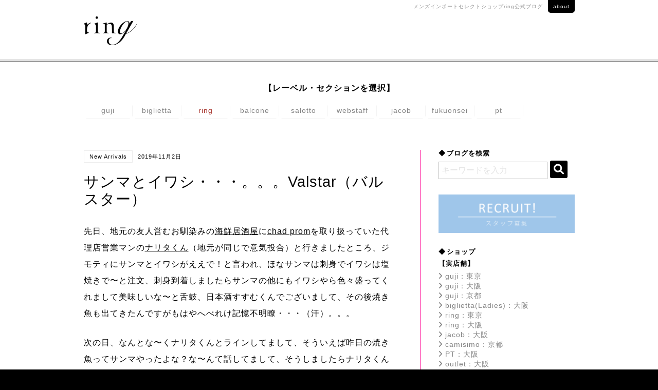

--- FILE ---
content_type: text/html; charset=UTF-8
request_url: https://ringuji.jp/reco/new/51837/
body_size: 27858
content:
<!DOCTYPE html>
<!--[if lt IE 9]> <html class="no-js ie ie9" lang="ja"> <![endif]-->
<!--[if !IE]><!-->
<html class="no-js" lang="ja">
<!--<![endif]-->

<head prefix="og: http://ogp.me/ns# fb: http://ogp.me/ns/fb# article: http://ogp.me/ns/article#">
	<meta http-equiv="Content-Type" content="text/html; charset=utf-8" />
	<meta http-equiv="x-ua-compatible" content="ie=edge">
	<meta name="format-detection" content="telephone=no">
	<link rel="shortcut icon" href="https://ringuji.jp/wp-content/themes/ring_new/fav_ring.png">
	<!-- <meta name="viewport" content="width=device-width, initial-scale=1.0"> -->
	<meta name="viewport" content="width=device-width, initial-scale=1.0, minimum-scale=1.0, maximum-scale=1.0, user-scalable=no">
	
<!-- Search Engine Optimization by Rank Math - https://rankmath.com/ -->
<meta name="description" content="先日、地元の友人営むお馴染みの海鮮居酒屋にchad"/>
<meta name="robots" content="follow, index, max-snippet:-1, max-video-preview:-1, max-image-preview:large"/>
<link rel="canonical" href="https://ringuji.jp/reco/new/51837/" />
<meta property="og:locale" content="ja_JP" />
<meta property="og:type" content="article" />
<meta property="og:title" content="サンマとイワシ・・・。。。Valstar（バルスター） - ring（リング）公式ブログ" />
<meta property="og:description" content="先日、地元の友人営むお馴染みの海鮮居酒屋にchad" />
<meta property="og:url" content="https://ringuji.jp/reco/new/51837/" />
<meta property="og:site_name" content="ring（リング）公式ブログ" />
<meta property="article:section" content="Blouson / Coat" />
<meta property="og:image" content="https://ringuji.jp/wp-content/uploads/IMG_3907-2.jpg" />
<meta property="og:image:secure_url" content="https://ringuji.jp/wp-content/uploads/IMG_3907-2.jpg" />
<meta property="og:image:width" content="1108" />
<meta property="og:image:height" content="954" />
<meta property="og:image:alt" content="サンマとイワシ・・・。。。Valstar（バルスター）" />
<meta property="og:image:type" content="image/jpeg" />
<meta property="article:published_time" content="2019-11-02T18:27:20+09:00" />
<meta name="twitter:card" content="summary_large_image" />
<meta name="twitter:title" content="サンマとイワシ・・・。。。Valstar（バルスター） - ring（リング）公式ブログ" />
<meta name="twitter:description" content="先日、地元の友人営むお馴染みの海鮮居酒屋にchad" />
<meta name="twitter:image" content="https://ringuji.jp/wp-content/uploads/IMG_3907-2.jpg" />
<meta name="twitter:label1" content="によって書かれた" />
<meta name="twitter:data1" content="ring" />
<meta name="twitter:label2" content="読む時間" />
<meta name="twitter:data2" content="一分未満" />
<script type="application/ld+json" class="rank-math-schema">{"@context":"https://schema.org","@graph":[{"@type":["ClothingStore","Organization"],"@id":"https://ringuji.jp/#organization","name":"ring\uff08\u30ea\u30f3\u30b0\uff09\u516c\u5f0f\u30d6\u30ed\u30b0","url":"https://ringuji.jp","openingHours":["Monday,Tuesday,Wednesday,Thursday,Friday,Saturday,Sunday 09:00-17:00"]},{"@type":"WebSite","@id":"https://ringuji.jp/#website","url":"https://ringuji.jp","name":"ring\uff08\u30ea\u30f3\u30b0\uff09\u516c\u5f0f\u30d6\u30ed\u30b0","publisher":{"@id":"https://ringuji.jp/#organization"},"inLanguage":"ja"},{"@type":"ImageObject","@id":"https://ringuji.jp/wp-content/uploads/IMG_3907-2.jpg","url":"https://ringuji.jp/wp-content/uploads/IMG_3907-2.jpg","width":"200","height":"200","inLanguage":"ja"},{"@type":"WebPage","@id":"https://ringuji.jp/reco/new/51837/#webpage","url":"https://ringuji.jp/reco/new/51837/","name":"\u30b5\u30f3\u30de\u3068\u30a4\u30ef\u30b7\u30fb\u30fb\u30fb\u3002\u3002\u3002Valstar\uff08\u30d0\u30eb\u30b9\u30bf\u30fc\uff09 - ring\uff08\u30ea\u30f3\u30b0\uff09\u516c\u5f0f\u30d6\u30ed\u30b0","datePublished":"2019-11-02T18:27:20+09:00","dateModified":"2019-11-02T18:27:20+09:00","isPartOf":{"@id":"https://ringuji.jp/#website"},"primaryImageOfPage":{"@id":"https://ringuji.jp/wp-content/uploads/IMG_3907-2.jpg"},"inLanguage":"ja"},{"@type":"Person","@id":"https://ringuji.jp/author/ring/","name":"ring","url":"https://ringuji.jp/author/ring/","image":{"@type":"ImageObject","@id":"https://secure.gravatar.com/avatar/a4ef41d28fc19f5f6c56703875f65b9b691b10ecc3301f9bcd0b455e4ff258f3?s=96&amp;d=mm&amp;r=g","url":"https://secure.gravatar.com/avatar/a4ef41d28fc19f5f6c56703875f65b9b691b10ecc3301f9bcd0b455e4ff258f3?s=96&amp;d=mm&amp;r=g","caption":"ring","inLanguage":"ja"},"worksFor":{"@id":"https://ringuji.jp/#organization"}},{"@type":"BlogPosting","headline":"\u30b5\u30f3\u30de\u3068\u30a4\u30ef\u30b7\u30fb\u30fb\u30fb\u3002\u3002\u3002Valstar\uff08\u30d0\u30eb\u30b9\u30bf\u30fc\uff09 - ring\uff08\u30ea\u30f3\u30b0\uff09\u516c\u5f0f\u30d6\u30ed\u30b0","datePublished":"2019-11-02T18:27:20+09:00","dateModified":"2019-11-02T18:27:20+09:00","articleSection":"Blouson / Coat, New Arrivals, Valstar\uff08\u30f4\u30a1\u30eb\u30b9\u30bf\u30fc\uff09","author":{"@id":"https://ringuji.jp/author/ring/","name":"ring"},"publisher":{"@id":"https://ringuji.jp/#organization"},"description":"\u5148\u65e5\u3001\u5730\u5143\u306e\u53cb\u4eba\u55b6\u3080\u304a\u99b4\u67d3\u307f\u306e\u6d77\u9bae\u5c45\u9152\u5c4b\u306bchad","name":"\u30b5\u30f3\u30de\u3068\u30a4\u30ef\u30b7\u30fb\u30fb\u30fb\u3002\u3002\u3002Valstar\uff08\u30d0\u30eb\u30b9\u30bf\u30fc\uff09 - ring\uff08\u30ea\u30f3\u30b0\uff09\u516c\u5f0f\u30d6\u30ed\u30b0","@id":"https://ringuji.jp/reco/new/51837/#richSnippet","isPartOf":{"@id":"https://ringuji.jp/reco/new/51837/#webpage"},"image":{"@id":"https://ringuji.jp/wp-content/uploads/IMG_3907-2.jpg"},"inLanguage":"ja","mainEntityOfPage":{"@id":"https://ringuji.jp/reco/new/51837/#webpage"}}]}</script>
<!-- /Rank Math WordPress SEO プラグイン -->

<script type="text/javascript" id="wpp-js" src="https://ringuji.jp/wp-content/plugins/wordpress-popular-posts/assets/js/wpp.min.js?ver=7.3.6" data-sampling="0" data-sampling-rate="100" data-api-url="https://ringuji.jp/wp-json/wordpress-popular-posts" data-post-id="51837" data-token="3e675e2518" data-lang="0" data-debug="0"></script>
<link rel="alternate" type="application/rss+xml" title="ring（リング）公式ブログ &raquo; サンマとイワシ・・・。。。Valstar（バルスター） のコメントのフィード" href="https://ringuji.jp/reco/new/51837/feed/" />
<link rel="alternate" title="oEmbed (JSON)" type="application/json+oembed" href="https://ringuji.jp/wp-json/oembed/1.0/embed?url=https%3A%2F%2Fringuji.jp%2Freco%2Fnew%2F51837%2F" />
<link rel="alternate" title="oEmbed (XML)" type="text/xml+oembed" href="https://ringuji.jp/wp-json/oembed/1.0/embed?url=https%3A%2F%2Fringuji.jp%2Freco%2Fnew%2F51837%2F&#038;format=xml" />
<link rel="https://api.w.org/" href="https://ringuji.jp/wp-json/" /><link rel="alternate" title="JSON" type="application/json" href="https://ringuji.jp/wp-json/wp/v2/posts/51837" />            <style id="wpp-loading-animation-styles">@-webkit-keyframes bgslide{from{background-position-x:0}to{background-position-x:-200%}}@keyframes bgslide{from{background-position-x:0}to{background-position-x:-200%}}.wpp-widget-block-placeholder,.wpp-shortcode-placeholder{margin:0 auto;width:60px;height:3px;background:#dd3737;background:linear-gradient(90deg,#dd3737 0%,#571313 10%,#dd3737 100%);background-size:200% auto;border-radius:3px;-webkit-animation:bgslide 1s infinite linear;animation:bgslide 1s infinite linear}</style>
            	<title>サンマとイワシ・・・。。。Valstar（バルスター） - ring（リング）公式ブログring（リング）公式ブログ</title>
	<link rel="stylesheet" href="https://ringuji.jp/wp-content/themes/ring_new/css/common.min.css" type="text/css" media="all" />
	<!-- <link rel="stylesheet" href="https://ringuji.jp/css/index.min.css" type="text/css" media="all" /> -->
	<link rel="stylesheet" href="//maxcdn.bootstrapcdn.com/font-awesome/4.6.3/css/font-awesome.min.css" type="text/css" media="all" />
	<link rel="stylesheet" href="https://cdnjs.cloudflare.com/ajax/libs/font-awesome/6.0.0/css/all.min.css" type="text/css" media="all" /><!--2023-->
	<!-- Global site tag (gtag.js) - Google Analytics -->
	<script async src="https://www.googletagmanager.com/gtag/js?id=G-PE9YL3CVBT"></script>
	<script>
		window.dataLayer = window.dataLayer || [];
		function gtag(){dataLayer.push(arguments);}
		gtag('js', new Date());

		gtag('config', 'G-PE9YL3CVBT');
		gtag('config', 'UA-85598544-4');
	</script>
<style id='global-styles-inline-css' type='text/css'>
:root{--wp--preset--aspect-ratio--square: 1;--wp--preset--aspect-ratio--4-3: 4/3;--wp--preset--aspect-ratio--3-4: 3/4;--wp--preset--aspect-ratio--3-2: 3/2;--wp--preset--aspect-ratio--2-3: 2/3;--wp--preset--aspect-ratio--16-9: 16/9;--wp--preset--aspect-ratio--9-16: 9/16;--wp--preset--color--black: #000000;--wp--preset--color--cyan-bluish-gray: #abb8c3;--wp--preset--color--white: #ffffff;--wp--preset--color--pale-pink: #f78da7;--wp--preset--color--vivid-red: #cf2e2e;--wp--preset--color--luminous-vivid-orange: #ff6900;--wp--preset--color--luminous-vivid-amber: #fcb900;--wp--preset--color--light-green-cyan: #7bdcb5;--wp--preset--color--vivid-green-cyan: #00d084;--wp--preset--color--pale-cyan-blue: #8ed1fc;--wp--preset--color--vivid-cyan-blue: #0693e3;--wp--preset--color--vivid-purple: #9b51e0;--wp--preset--gradient--vivid-cyan-blue-to-vivid-purple: linear-gradient(135deg,rgb(6,147,227) 0%,rgb(155,81,224) 100%);--wp--preset--gradient--light-green-cyan-to-vivid-green-cyan: linear-gradient(135deg,rgb(122,220,180) 0%,rgb(0,208,130) 100%);--wp--preset--gradient--luminous-vivid-amber-to-luminous-vivid-orange: linear-gradient(135deg,rgb(252,185,0) 0%,rgb(255,105,0) 100%);--wp--preset--gradient--luminous-vivid-orange-to-vivid-red: linear-gradient(135deg,rgb(255,105,0) 0%,rgb(207,46,46) 100%);--wp--preset--gradient--very-light-gray-to-cyan-bluish-gray: linear-gradient(135deg,rgb(238,238,238) 0%,rgb(169,184,195) 100%);--wp--preset--gradient--cool-to-warm-spectrum: linear-gradient(135deg,rgb(74,234,220) 0%,rgb(151,120,209) 20%,rgb(207,42,186) 40%,rgb(238,44,130) 60%,rgb(251,105,98) 80%,rgb(254,248,76) 100%);--wp--preset--gradient--blush-light-purple: linear-gradient(135deg,rgb(255,206,236) 0%,rgb(152,150,240) 100%);--wp--preset--gradient--blush-bordeaux: linear-gradient(135deg,rgb(254,205,165) 0%,rgb(254,45,45) 50%,rgb(107,0,62) 100%);--wp--preset--gradient--luminous-dusk: linear-gradient(135deg,rgb(255,203,112) 0%,rgb(199,81,192) 50%,rgb(65,88,208) 100%);--wp--preset--gradient--pale-ocean: linear-gradient(135deg,rgb(255,245,203) 0%,rgb(182,227,212) 50%,rgb(51,167,181) 100%);--wp--preset--gradient--electric-grass: linear-gradient(135deg,rgb(202,248,128) 0%,rgb(113,206,126) 100%);--wp--preset--gradient--midnight: linear-gradient(135deg,rgb(2,3,129) 0%,rgb(40,116,252) 100%);--wp--preset--font-size--small: 13px;--wp--preset--font-size--medium: 20px;--wp--preset--font-size--large: 36px;--wp--preset--font-size--x-large: 42px;--wp--preset--spacing--20: 0.44rem;--wp--preset--spacing--30: 0.67rem;--wp--preset--spacing--40: 1rem;--wp--preset--spacing--50: 1.5rem;--wp--preset--spacing--60: 2.25rem;--wp--preset--spacing--70: 3.38rem;--wp--preset--spacing--80: 5.06rem;--wp--preset--shadow--natural: 6px 6px 9px rgba(0, 0, 0, 0.2);--wp--preset--shadow--deep: 12px 12px 50px rgba(0, 0, 0, 0.4);--wp--preset--shadow--sharp: 6px 6px 0px rgba(0, 0, 0, 0.2);--wp--preset--shadow--outlined: 6px 6px 0px -3px rgb(255, 255, 255), 6px 6px rgb(0, 0, 0);--wp--preset--shadow--crisp: 6px 6px 0px rgb(0, 0, 0);}:where(.is-layout-flex){gap: 0.5em;}:where(.is-layout-grid){gap: 0.5em;}body .is-layout-flex{display: flex;}.is-layout-flex{flex-wrap: wrap;align-items: center;}.is-layout-flex > :is(*, div){margin: 0;}body .is-layout-grid{display: grid;}.is-layout-grid > :is(*, div){margin: 0;}:where(.wp-block-columns.is-layout-flex){gap: 2em;}:where(.wp-block-columns.is-layout-grid){gap: 2em;}:where(.wp-block-post-template.is-layout-flex){gap: 1.25em;}:where(.wp-block-post-template.is-layout-grid){gap: 1.25em;}.has-black-color{color: var(--wp--preset--color--black) !important;}.has-cyan-bluish-gray-color{color: var(--wp--preset--color--cyan-bluish-gray) !important;}.has-white-color{color: var(--wp--preset--color--white) !important;}.has-pale-pink-color{color: var(--wp--preset--color--pale-pink) !important;}.has-vivid-red-color{color: var(--wp--preset--color--vivid-red) !important;}.has-luminous-vivid-orange-color{color: var(--wp--preset--color--luminous-vivid-orange) !important;}.has-luminous-vivid-amber-color{color: var(--wp--preset--color--luminous-vivid-amber) !important;}.has-light-green-cyan-color{color: var(--wp--preset--color--light-green-cyan) !important;}.has-vivid-green-cyan-color{color: var(--wp--preset--color--vivid-green-cyan) !important;}.has-pale-cyan-blue-color{color: var(--wp--preset--color--pale-cyan-blue) !important;}.has-vivid-cyan-blue-color{color: var(--wp--preset--color--vivid-cyan-blue) !important;}.has-vivid-purple-color{color: var(--wp--preset--color--vivid-purple) !important;}.has-black-background-color{background-color: var(--wp--preset--color--black) !important;}.has-cyan-bluish-gray-background-color{background-color: var(--wp--preset--color--cyan-bluish-gray) !important;}.has-white-background-color{background-color: var(--wp--preset--color--white) !important;}.has-pale-pink-background-color{background-color: var(--wp--preset--color--pale-pink) !important;}.has-vivid-red-background-color{background-color: var(--wp--preset--color--vivid-red) !important;}.has-luminous-vivid-orange-background-color{background-color: var(--wp--preset--color--luminous-vivid-orange) !important;}.has-luminous-vivid-amber-background-color{background-color: var(--wp--preset--color--luminous-vivid-amber) !important;}.has-light-green-cyan-background-color{background-color: var(--wp--preset--color--light-green-cyan) !important;}.has-vivid-green-cyan-background-color{background-color: var(--wp--preset--color--vivid-green-cyan) !important;}.has-pale-cyan-blue-background-color{background-color: var(--wp--preset--color--pale-cyan-blue) !important;}.has-vivid-cyan-blue-background-color{background-color: var(--wp--preset--color--vivid-cyan-blue) !important;}.has-vivid-purple-background-color{background-color: var(--wp--preset--color--vivid-purple) !important;}.has-black-border-color{border-color: var(--wp--preset--color--black) !important;}.has-cyan-bluish-gray-border-color{border-color: var(--wp--preset--color--cyan-bluish-gray) !important;}.has-white-border-color{border-color: var(--wp--preset--color--white) !important;}.has-pale-pink-border-color{border-color: var(--wp--preset--color--pale-pink) !important;}.has-vivid-red-border-color{border-color: var(--wp--preset--color--vivid-red) !important;}.has-luminous-vivid-orange-border-color{border-color: var(--wp--preset--color--luminous-vivid-orange) !important;}.has-luminous-vivid-amber-border-color{border-color: var(--wp--preset--color--luminous-vivid-amber) !important;}.has-light-green-cyan-border-color{border-color: var(--wp--preset--color--light-green-cyan) !important;}.has-vivid-green-cyan-border-color{border-color: var(--wp--preset--color--vivid-green-cyan) !important;}.has-pale-cyan-blue-border-color{border-color: var(--wp--preset--color--pale-cyan-blue) !important;}.has-vivid-cyan-blue-border-color{border-color: var(--wp--preset--color--vivid-cyan-blue) !important;}.has-vivid-purple-border-color{border-color: var(--wp--preset--color--vivid-purple) !important;}.has-vivid-cyan-blue-to-vivid-purple-gradient-background{background: var(--wp--preset--gradient--vivid-cyan-blue-to-vivid-purple) !important;}.has-light-green-cyan-to-vivid-green-cyan-gradient-background{background: var(--wp--preset--gradient--light-green-cyan-to-vivid-green-cyan) !important;}.has-luminous-vivid-amber-to-luminous-vivid-orange-gradient-background{background: var(--wp--preset--gradient--luminous-vivid-amber-to-luminous-vivid-orange) !important;}.has-luminous-vivid-orange-to-vivid-red-gradient-background{background: var(--wp--preset--gradient--luminous-vivid-orange-to-vivid-red) !important;}.has-very-light-gray-to-cyan-bluish-gray-gradient-background{background: var(--wp--preset--gradient--very-light-gray-to-cyan-bluish-gray) !important;}.has-cool-to-warm-spectrum-gradient-background{background: var(--wp--preset--gradient--cool-to-warm-spectrum) !important;}.has-blush-light-purple-gradient-background{background: var(--wp--preset--gradient--blush-light-purple) !important;}.has-blush-bordeaux-gradient-background{background: var(--wp--preset--gradient--blush-bordeaux) !important;}.has-luminous-dusk-gradient-background{background: var(--wp--preset--gradient--luminous-dusk) !important;}.has-pale-ocean-gradient-background{background: var(--wp--preset--gradient--pale-ocean) !important;}.has-electric-grass-gradient-background{background: var(--wp--preset--gradient--electric-grass) !important;}.has-midnight-gradient-background{background: var(--wp--preset--gradient--midnight) !important;}.has-small-font-size{font-size: var(--wp--preset--font-size--small) !important;}.has-medium-font-size{font-size: var(--wp--preset--font-size--medium) !important;}.has-large-font-size{font-size: var(--wp--preset--font-size--large) !important;}.has-x-large-font-size{font-size: var(--wp--preset--font-size--x-large) !important;}
/*# sourceURL=global-styles-inline-css */
</style>
<style id='wp-img-auto-sizes-contain-inline-css' type='text/css'>
img:is([sizes=auto i],[sizes^="auto," i]){contain-intrinsic-size:3000px 1500px}
/*# sourceURL=wp-img-auto-sizes-contain-inline-css */
</style>
<style id='wp-block-library-inline-css' type='text/css'>
:root{--wp-block-synced-color:#7a00df;--wp-block-synced-color--rgb:122,0,223;--wp-bound-block-color:var(--wp-block-synced-color);--wp-editor-canvas-background:#ddd;--wp-admin-theme-color:#007cba;--wp-admin-theme-color--rgb:0,124,186;--wp-admin-theme-color-darker-10:#006ba1;--wp-admin-theme-color-darker-10--rgb:0,107,160.5;--wp-admin-theme-color-darker-20:#005a87;--wp-admin-theme-color-darker-20--rgb:0,90,135;--wp-admin-border-width-focus:2px}@media (min-resolution:192dpi){:root{--wp-admin-border-width-focus:1.5px}}.wp-element-button{cursor:pointer}:root .has-very-light-gray-background-color{background-color:#eee}:root .has-very-dark-gray-background-color{background-color:#313131}:root .has-very-light-gray-color{color:#eee}:root .has-very-dark-gray-color{color:#313131}:root .has-vivid-green-cyan-to-vivid-cyan-blue-gradient-background{background:linear-gradient(135deg,#00d084,#0693e3)}:root .has-purple-crush-gradient-background{background:linear-gradient(135deg,#34e2e4,#4721fb 50%,#ab1dfe)}:root .has-hazy-dawn-gradient-background{background:linear-gradient(135deg,#faaca8,#dad0ec)}:root .has-subdued-olive-gradient-background{background:linear-gradient(135deg,#fafae1,#67a671)}:root .has-atomic-cream-gradient-background{background:linear-gradient(135deg,#fdd79a,#004a59)}:root .has-nightshade-gradient-background{background:linear-gradient(135deg,#330968,#31cdcf)}:root .has-midnight-gradient-background{background:linear-gradient(135deg,#020381,#2874fc)}:root{--wp--preset--font-size--normal:16px;--wp--preset--font-size--huge:42px}.has-regular-font-size{font-size:1em}.has-larger-font-size{font-size:2.625em}.has-normal-font-size{font-size:var(--wp--preset--font-size--normal)}.has-huge-font-size{font-size:var(--wp--preset--font-size--huge)}.has-text-align-center{text-align:center}.has-text-align-left{text-align:left}.has-text-align-right{text-align:right}.has-fit-text{white-space:nowrap!important}#end-resizable-editor-section{display:none}.aligncenter{clear:both}.items-justified-left{justify-content:flex-start}.items-justified-center{justify-content:center}.items-justified-right{justify-content:flex-end}.items-justified-space-between{justify-content:space-between}.screen-reader-text{border:0;clip-path:inset(50%);height:1px;margin:-1px;overflow:hidden;padding:0;position:absolute;width:1px;word-wrap:normal!important}.screen-reader-text:focus{background-color:#ddd;clip-path:none;color:#444;display:block;font-size:1em;height:auto;left:5px;line-height:normal;padding:15px 23px 14px;text-decoration:none;top:5px;width:auto;z-index:100000}html :where(.has-border-color){border-style:solid}html :where([style*=border-top-color]){border-top-style:solid}html :where([style*=border-right-color]){border-right-style:solid}html :where([style*=border-bottom-color]){border-bottom-style:solid}html :where([style*=border-left-color]){border-left-style:solid}html :where([style*=border-width]){border-style:solid}html :where([style*=border-top-width]){border-top-style:solid}html :where([style*=border-right-width]){border-right-style:solid}html :where([style*=border-bottom-width]){border-bottom-style:solid}html :where([style*=border-left-width]){border-left-style:solid}html :where(img[class*=wp-image-]){height:auto;max-width:100%}:where(figure){margin:0 0 1em}html :where(.is-position-sticky){--wp-admin--admin-bar--position-offset:var(--wp-admin--admin-bar--height,0px)}@media screen and (max-width:600px){html :where(.is-position-sticky){--wp-admin--admin-bar--position-offset:0px}}
/*# sourceURL=/wp-includes/css/dist/block-library/common.min.css */
</style>
<style id='classic-theme-styles-inline-css' type='text/css'>
/*! This file is auto-generated */
.wp-block-button__link{color:#fff;background-color:#32373c;border-radius:9999px;box-shadow:none;text-decoration:none;padding:calc(.667em + 2px) calc(1.333em + 2px);font-size:1.125em}.wp-block-file__button{background:#32373c;color:#fff;text-decoration:none}
/*# sourceURL=/wp-includes/css/classic-themes.min.css */
</style>
<link rel='stylesheet' id='wordpress-popular-posts-css-css' href='https://ringuji.jp/wp-content/plugins/wordpress-popular-posts/assets/css/wpp.css?ver=7.3.6' type='text/css' media='all' />
</head>

<body id="pageTop" class="ring">
	<!-- wrapper -->
	<div id="wrapper">
		<!-- header -->
		<div id="header" class="header Fixed">
			<!-- header__inner -->
			<div class="header__inner">
				<h1 class="header__logo"><span class="img"><a href="https://ringuji.jp/"><img src="https://ringuji.jp/wp-content/themes/ring_new/images/common/logo_ring.png" alt="ring"></a></span></h1>
				<div class="header__aboutLink"><p>メンズインポートセレクトショップ<br class="spShow">ring公式ブログ<a href="https://ringuji.jp/about/">about</a></p></div>
				<div class="spNav button menu-button-right">
					<p>menu</p>
					<a id="menu-trigger" href="#menu">
						<span></span>
						<span></span>
						<span></span>
					</a>
				</div>
			</div>
			<!-- /header__inner -->
		</div>

		<nav class="brandnav">
			<div class="brandnav-container">
				<p class="brandnav-head">【レーベル・セクションを選択】</p>
				<ul class="brandnav-list">
					<li><a href="https://guji.jp/blog/" class="brandnav-item">guji</a></li>
					<li><a href="https://biglietta.jp/blog/" class="brandnav-item">biglietta</a></li>
					<li><a href="https://ringuji.jp" class="brandnav-item is-current">ring</a></li>
					<li><a href="https://guji.jp/balcone/" class="brandnav-item">balcone</a></li>
					<li><a href="https://guji.jp/salotto/" class="brandnav-item">salotto</a></li>
					<li><a href="https://guji.jp/web/" class="brandnav-item">webstaff</a></li>
					<!-- 240109 <li><a href="https://guji.jp/laboratorio/" class="brandnav-item">camisimo</a></li> -->
					<li><a href="https://guji.jp/jacob/" class="brandnav-item">jacob</a></li>
					<li><a href="https://biglietta.jp/fukuonsei/" class="brandnav-item">fukuonsei</a></li>
					<li><a href="https://ringuji.jp/pt_per_ring/" class="brandnav-item">pt</a></li>
				</ul>
			</div>
		</nav>        <!-- /header -->
        <!-- content -->
        <div id="content">
            <!--<div class="postDisplay_pattern">
                <div class="list_post"><a href="https://ringuji.jp/" class="off"><i></i>リスト表示</a></div>
                <div class="all_post"><a href="https://ringuji.jp/list/" class="on"><i></i>全文表示</a></div>
            </div>-->
            <!-- article -->
            <div id="article">
                <div class="postList">
                                                            <div class="post">
                        <div class="post__wrapper">
                            <div class="post__wrapper_inner">
                                <div class="post__inner">
                                    <div class="post__info"><span class="cat_name">New Arrivals</span><span class="date">2019年11月2日</span></div>
                                    <h2 class="post__title">サンマとイワシ・・・。。。Valstar（バルスター）</h2>
                                    <div class="postText"><p>先日、地元の友人営むお馴染みの<a href="https://tabelog.com/osaka/A2701/A270401/27048669/" target="_blank" rel="noopener">海鮮居酒屋</a>に<a href="https://item.rakuten.co.jp/realclothing/c/0000002481/?i=1" target="_blank" rel="noopener">chad prom</a>を取り扱っていた代理店営業マンの<a href="https://www.instagram.com/nari_the_masakazu_1985/?hl=ja" target="_blank" rel="noopener">ナリタくん</a>（地元が同じで意気投合）と行きましたところ、ジモティにサンマとイワシがええで！と言われ、ほなサンマは刺身でイワシは塩焼きで〜と注文、刺身到着しましたらサンマの他にもイワシやら色々盛ってくれまして美味しいな〜と舌鼓、日本酒すすむくんでございまして、その後焼き魚も出てきたんですがもはやへべれけ記憶不明瞭・・・（汗）。。。</p>
<p>次の日、なんとな〜くナリタくんとラインしてまして、そういえば昨日の焼き魚ってサンマやったよな？な〜んて話してまして、そうしましたらナリタくんも『いや僕もそう思ったんですけどよう言わなくて（汗）』と大人な感じ出してたんかい！となりまして、こりゃ言うとかなと思いまして友人に昨日焼き魚イワシ言うてたのにサンマ出したやろ〜（笑）とラインしましたら、秒で返信『あんな太短いサンマいてへん、イワシじゃい』と画像付きで↓↓↓</p>
<p><img fetchpriority="high" decoding="async" class="alignnone size-full wp-image-51839" src="https://ringuji.jp/wp-content/uploads/IMG_3907-2.jpg" alt="" width="1108" height="954" srcset="https://ringuji.jp/wp-content/uploads/IMG_3907-2.jpg 1108w, https://ringuji.jp/wp-content/uploads/IMG_3907-2-465x400.jpg 465w, https://ringuji.jp/wp-content/uploads/IMG_3907-2-768x661.jpg 768w" sizes="(max-width: 1108px) 100vw, 1108px" /></p>
<p>ほ、ほんまや・・・ごめんちゃい。。。（恥）</p>
<p>となりまして、<a href="https://ringuji.jp/reco/new/50912/">あんな事言うてたのに恥ずかしっっ！</a>ですし、<a href="https://ringuji.jp/reco/new/46278/">あ〜こういう気持ちになんねんな〜</a>とまわりまわって、みやもっちゃん、、、ごめんちゃい・・・（笑）。。。</p>
<p>ちなみにサンマと思って食べてたイワシの塩焼きは脂ノリノリで最高に美味かったです（笑）。。。</p>
<p>さて、そんな本日は昨日に引き続きましての Valstar（バルスター）でございますっっ！！</p>
<p><img decoding="async" src="https://ringuji.jp/wp-content/uploads/34096001020a.jpg" alt="" width="1000" height="1000" class="alignnone size-full wp-image-51986" srcset="https://ringuji.jp/wp-content/uploads/34096001020a.jpg 1000w, https://ringuji.jp/wp-content/uploads/34096001020a-150x150.jpg 150w, https://ringuji.jp/wp-content/uploads/34096001020a-465x465.jpg 465w, https://ringuji.jp/wp-content/uploads/34096001020a-768x768.jpg 768w" sizes="(max-width: 1000px) 100vw, 1000px" /></p>
<p>Valstarといえばヴァルスタリーノが有名なんですが、実はこんなライダースもあったりするんですっ！！</p>
<p>あれ？このカタチは？となった方はファッション通！gujiにて取り扱いの<a href="https://item.rakuten.co.jp/ginlet/c/0000000394/?i=1" target="_blank" rel="noopener">チン○アンタ</a>と同じ型紙らしく、そこには大人の事情が交錯するらしく・・・イワシとサンマ！？とは全然違うのですが（笑）まぁどちらも美味いことには変わりなし・・・いやいやカッコイイことは変わりなしということで（笑）。。。</p>
<p>そんなベルテッドタイプのダブルライダースは、ホースレザーを使用した男臭〜い、それでいてスッキリとスタイリッシュに仕上がっているというわけなんですっっ！！</p>
<p><img decoding="async" src="https://ringuji.jp/wp-content/uploads/3409600102001.jpg" alt="" width="1000" height="1000" class="alignnone size-full wp-image-51985" srcset="https://ringuji.jp/wp-content/uploads/3409600102001.jpg 1000w, https://ringuji.jp/wp-content/uploads/3409600102001-150x150.jpg 150w, https://ringuji.jp/wp-content/uploads/3409600102001-465x465.jpg 465w, https://ringuji.jp/wp-content/uploads/3409600102001-768x768.jpg 768w" sizes="(max-width: 1000px) 100vw, 1000px" /></p>
<p><img loading="lazy" decoding="async" src="https://ringuji.jp/wp-content/uploads/3409600102002.jpg" alt="" width="1000" height="1000" class="alignnone size-full wp-image-51984" srcset="https://ringuji.jp/wp-content/uploads/3409600102002.jpg 1000w, https://ringuji.jp/wp-content/uploads/3409600102002-150x150.jpg 150w, https://ringuji.jp/wp-content/uploads/3409600102002-465x465.jpg 465w, https://ringuji.jp/wp-content/uploads/3409600102002-768x768.jpg 768w" sizes="auto, (max-width: 1000px) 100vw, 1000px" /></p>
<p class="info">MODEL：407A.F096<br />
MATERIAL<br />
表地：馬革<br />
裏地：レーヨン100％<br />
COLOR：ブラック<br />
SAIE:44・46・48<br />
PRICE：	220,000yen<br />
<a href="http://www.ring-store.jp/fs/ringstore/34096001020" target="_blank" rel="noopener">ring online shop</a><br />
<a href="http://item.rakuten.co.jp/realclothing/34096001020" target="_blank" rel="noopener">ring rakuten shop</a><br />
<a href="https://store.shopping.yahoo.co.jp/realclothing/34096001020.html" target="_blank" rel="noopener">ring Yahoo!店</a><br />
↑こちらでも販売しております。宜しければご覧下さいませ。</p>
<p><img loading="lazy" decoding="async" src="https://ringuji.jp/wp-content/uploads/34096000020a.jpg" alt="" width="1000" height="1000" class="alignnone size-full wp-image-51983" srcset="https://ringuji.jp/wp-content/uploads/34096000020a.jpg 1000w, https://ringuji.jp/wp-content/uploads/34096000020a-150x150.jpg 150w, https://ringuji.jp/wp-content/uploads/34096000020a-465x465.jpg 465w, https://ringuji.jp/wp-content/uploads/34096000020a-768x768.jpg 768w" sizes="auto, (max-width: 1000px) 100vw, 1000px" /></p>
<p>こちらも同様にホースレザーを使用したシングルライダース！！</p>
<p>スッキリとしたデザインが飽きのこない一着に仕上がっているんですっっ！！</p>
<p>個人的には腰に付いたアジャスターベルトがシンプル過ぎない雰囲気で好きです！！</p>
<p><img loading="lazy" decoding="async" src="https://ringuji.jp/wp-content/uploads/3409600002001.jpg" alt="" width="1000" height="1000" class="alignnone size-full wp-image-51982" srcset="https://ringuji.jp/wp-content/uploads/3409600002001.jpg 1000w, https://ringuji.jp/wp-content/uploads/3409600002001-150x150.jpg 150w, https://ringuji.jp/wp-content/uploads/3409600002001-465x465.jpg 465w, https://ringuji.jp/wp-content/uploads/3409600002001-768x768.jpg 768w" sizes="auto, (max-width: 1000px) 100vw, 1000px" /></p>
<p><img loading="lazy" decoding="async" src="https://ringuji.jp/wp-content/uploads/3409600002002.jpg" alt="" width="1000" height="1000" class="alignnone size-full wp-image-51981" srcset="https://ringuji.jp/wp-content/uploads/3409600002002.jpg 1000w, https://ringuji.jp/wp-content/uploads/3409600002002-150x150.jpg 150w, https://ringuji.jp/wp-content/uploads/3409600002002-465x465.jpg 465w, https://ringuji.jp/wp-content/uploads/3409600002002-768x768.jpg 768w" sizes="auto, (max-width: 1000px) 100vw, 1000px" /></p>
<p class="info">MODEL：407A.F095<br />
MATERIAL<br />
表地：馬革<br />
裏地：レーヨン100％<br />
COLOR：ブラック<br />
SAIE:44・46・48<br />
PRICE：220,000yen<br />
<a href="http://www.ring-store.jp/fs/ringstore/34096000020" target="_blank" rel="noopener">ring online shop</a><br />
<a href="http://item.rakuten.co.jp/realclothing/34096000020" target="_blank" rel="noopener">ring rakuten shop</a><br />
<a href="https://store.shopping.yahoo.co.jp/realclothing/34096000020.html" target="_blank" rel="noopener">ring Yahoo!店</a><br />
↑こちらでも販売しております。宜しければご覧下さいませ。</p>
<p><img loading="lazy" decoding="async" src="https://ringuji.jp/wp-content/uploads/34096006020a.jpg" alt="" width="1000" height="1000" class="alignnone size-full wp-image-51980" srcset="https://ringuji.jp/wp-content/uploads/34096006020a.jpg 1000w, https://ringuji.jp/wp-content/uploads/34096006020a-150x150.jpg 150w, https://ringuji.jp/wp-content/uploads/34096006020a-465x465.jpg 465w, https://ringuji.jp/wp-content/uploads/34096006020a-768x768.jpg 768w" sizes="auto, (max-width: 1000px) 100vw, 1000px" /><br />
ラストは伝家の宝刀ヴァルスタリーノにムートンを搭載したムートンヴァルスターですっっ！！</p>
<p>ボリュームの出がちなムートンですが、ヴァルスタリーノ型にすることでスタイリッシュでありながらもコンサバティブに仕上がっているんですっっ！！</p>
<p>やっぱりこの型が一番落ち着くのは定番たる所以ですよね！？</p>
<p><img loading="lazy" decoding="async" src="https://ringuji.jp/wp-content/uploads/3409600602001.jpg" alt="" width="1000" height="1000" class="alignnone size-full wp-image-51979" srcset="https://ringuji.jp/wp-content/uploads/3409600602001.jpg 1000w, https://ringuji.jp/wp-content/uploads/3409600602001-150x150.jpg 150w, https://ringuji.jp/wp-content/uploads/3409600602001-465x465.jpg 465w, https://ringuji.jp/wp-content/uploads/3409600602001-768x768.jpg 768w" sizes="auto, (max-width: 1000px) 100vw, 1000px" /></p>
<p><img loading="lazy" decoding="async" src="https://ringuji.jp/wp-content/uploads/3409600602002.jpg" alt="" width="1000" height="1000" class="alignnone size-full wp-image-51978" srcset="https://ringuji.jp/wp-content/uploads/3409600602002.jpg 1000w, https://ringuji.jp/wp-content/uploads/3409600602002-150x150.jpg 150w, https://ringuji.jp/wp-content/uploads/3409600602002-465x465.jpg 465w, https://ringuji.jp/wp-content/uploads/3409600602002-768x768.jpg 768w" sizes="auto, (max-width: 1000px) 100vw, 1000px" /></p>
<p class="info">MODEL：407A.F137<br />
MATERIAL<br />
表地：羊革(ムートン)<br />
リブ部分：ウール48％　アクリル48％　ポリウレタン4％<br />
COLOR：ブラック<br />
SAIE:48・50<br />
PRICE：352,000yen<br />
<a href="http://www.ring-store.jp/fs/ringstore/34096006020" target="_blank" rel="noopener">ring online shop</a><br />
<a href="http://item.rakuten.co.jp/realclothing/34096006020" target="_blank" rel="noopener">ring rakuten shop</a><br />
<a href="https://store.shopping.yahoo.co.jp/realclothing/34096006020.html" target="_blank" rel="noopener">ring Yahoo!店</a><br />
↑こちらでも販売しております。宜しければご覧下さいませ。</p>
<p><img loading="lazy" decoding="async" class="alignnone size-full wp-image-51846" src="https://ringuji.jp/wp-content/uploads/IMG_1603-1.jpg" alt="" width="1024" height="563" srcset="https://ringuji.jp/wp-content/uploads/IMG_1603-1.jpg 1024w, https://ringuji.jp/wp-content/uploads/IMG_1603-1-465x256.jpg 465w, https://ringuji.jp/wp-content/uploads/IMG_1603-1-768x422.jpg 768w" sizes="auto, (max-width: 1024px) 100vw, 1024px" /><br />
ということで、遂に始まりました VALSTAR(バルスター) のモアヴァリエーション！！！</p>
<p>11/1(金)～11/30(土)までの一か月間、今シーズンのコレクションを一堂に介したイベントになります！</p>
<p>名作ヴァルスタリーノを始めとしたそのラインナップ数は何と！！&#8221;国内で一番の品揃え&#8221;になっているとか！？<br />
＊メーカーからお墨付きを頂きましたので本当です( ´艸｀)</p>
<p>開催店舗<br />
大阪店：11/1(金)～18(月)<br />
東京店：11/19(水)～30(土)</p>
<p>といった具合に、サーキット形式で行いますので是非ともこの機会にお越し下さい！</p>
<p>見た事もないあんなモデルやこんなモデルにも出会えるはず？？？です！！</p>
</div>
                                    <div class="post__sns">
                                        <p>シェアする</p>
                                        <div class="post__fb"><a class="opensub" target="_blank" href="http://www.facebook.com/sharer.php?u=https://ringuji.jp/reco/new/51837/&amp;t=サンマとイワシ・・・。。。Valstar（バルスター）"><i class="fa fa-facebook"></i><span>facebookでシェア</span></a></div>
                                        <div class="post__tw"><a class="opensub" target="_blank" href="http://twitter.com/intent/tweet?text=サンマとイワシ・・・。。。Valstar（バルスター）&amp;url=https://ringuji.jp/reco/new/51837/"><i class="fa fa-twitter"></i><span>twitterでシェア</span></a></div>
                                    </div>
                                    <div class="post__tag">
                                        <p><i class="fa fa-tag"></i><a href="https://ringuji.jp/category/item/blouson-coat/" rel="category tag">Blouson / Coat</a>, <a href="https://ringuji.jp/category/reco/new/" rel="category tag">New Arrivals</a>, <a href="https://ringuji.jp/category/brand/valstar%ef%bc%88%e3%83%b4%e3%82%a1%e3%83%ab%e3%82%b9%e3%82%bf%e3%83%bc%ef%bc%89/" rel="category tag">Valstar（ヴァルスター）</a> | <a href="https://ringuji.jp/author/ring/" title="ring の投稿" rel="author">ring</a></p>
                                    </div>
                                </div>
                            </div>
                        </div>
                    </div><!-- /post -->
                    
                    
                    <div id="prev_next">
                                        
                                        <a href="https://ringuji.jp/reco/new/51845/" title="念願だったイベントが遂に実現！！！VALSTAR（バルスター）モアヴァリエーション開催でっす！！！" id="prev">
                    <div id="prev_title">前の記事</div>
                    <div class="pn__inner prevnextBox">
                    <i class="fa fa-angle-left"></i>
                    <div class="pn_thumb">
                                                            <img src="https://ringuji.jp/wp-content/themes/ring_new/images/common/noimage.png" alt="NO IMAGE" title="NO IMAGE" />
                                        </div>
                    <p>念願だったイベントが遂に実現！！！VALSTAR（バルスター）モアヴァリエーション開催でっす！！！</p>
                    </div>
                    </a>
                    
                                        <a href="https://ringuji.jp/reco/info/51970/" title="ファッションて楽しいよね～そう思って頂けたら幸いです・・・ring×SafariのMIXスタイル" id="next">
                    <div id="next_title">次の記事</div>
                    <div class="pn__inner prevnextBox">
                    <i class="fa fa-angle-right"></i>
                    <div class="pn_thumb">
                                                            <img src="https://ringuji.jp/wp-content/themes/ring_new/images/common/noimage.png" alt="NO IMAGE" title="NO IMAGE" />
                                        </div>
                    <p>ファッションて楽しいよね～そう思って頂けたら幸いです・・・ring×SafariのMIXスタイル</p></div></a>
                    
                                        </div>

                    <!-- relate -->
                    <div id="relate">
                        <h3>関連記事</h3>
                                <ul>
      <li>
        <a href="https://ringuji.jp/reco/new/20966/" title="Fabrizio Del Carlo（ファブリツィオ・デル・カルロ）の真髄！？">
        <div class="imgBox">
            <img src="https://ringuji.jp/wp-content/uploads/689.jpg" alt="Fabrizio Del Carlo（ファブリツィオ・デル・カルロ）の真髄！？" />
        </div>
        <div class="infoBox">
          <h4>Fabrizio Del Carlo（ファブリツィオ・デル・カルロ）の真髄！？...</h4>
          <p class="infoText">
         
昨日に続きまして今季より私共ringの仲間入りをしました

Fabrizio Del Carlo(ファブリツィオ・デル・カルロ)のニットを...</p>
         <p class="infoDetail">続きを読む <i class="fa fa-angle-right"></i></p>
         </div>
        </a>
      </li><!-- /.related-entry-content -->
    </ul><!-- /.new-entry -->

      <ul>
      <li>
        <a href="https://ringuji.jp/reco/new/33593/" title="＋ワンアイテムには打ってつけ！？Altea（アルテア）カモストール！！">
        <div class="imgBox">
            <img src="https://ringuji.jp/wp-content/uploads/IMG_2394-1.jpg" alt="＋ワンアイテムには打ってつけ！？Altea（アルテア）カモストール！！" />
        </div>
        <div class="infoBox">
          <h4>＋ワンアイテムには打ってつけ！？Altea（アルテア）カモストール！！...</h4>
          <p class="infoText">
         気温が上昇し、夏に向かえば向かうほど、カットソーにパンツ、リネンシャツにショーツなど引き算コーデになっていくのですが、なんかモノ足りへん・・...</p>
         <p class="infoDetail">続きを読む <i class="fa fa-angle-right"></i></p>
         </div>
        </a>
      </li><!-- /.related-entry-content -->
    </ul><!-- /.new-entry -->

      <ul>
      <li>
        <a href="https://ringuji.jp/reco/new/10767/" title="Mario Muscariello(マリオ ムスカリエッロ)は記録より記憶に残る！？">
        <div class="imgBox">
            <img src="https://ringuji.jp/wp-content/uploads/1112-465x697.jpg" alt="Mario Muscariello(マリオ ムスカリエッロ)は記録より記憶に残る！？" />
        </div>
        <div class="infoBox">
          <h4>Mario Muscariello(マリオ ムスカリエッロ)は記録より記憶に残る...</h4>
          <p class="infoText">
         
昨日に続きまして本日は、Mario Muscariello(マリオ ムスカリエッロ)よりシャツの

ご紹介です。新しく展開するブランドです...</p>
         <p class="infoDetail">続きを読む <i class="fa fa-angle-right"></i></p>
         </div>
        </a>
      </li><!-- /.related-entry-content -->
    </ul><!-- /.new-entry -->

      <ul>
      <li>
        <a href="https://ringuji.jp/reco/new/3811/" title="リゾラバしたくな～るカーディガン！？">
        <div class="imgBox">
            <img src="https://ringuji.jp/wp-content/uploads/107n.jpg" alt="リゾラバしたくな～るカーディガン！？" />
        </div>
        <div class="infoBox">
          <h4>リゾラバしたくな～るカーディガン！？...</h4>
          <p class="infoText">
         
アラフォーな方にはお馴染み？かと思いますが、若い方にとっては

死語どころか、まったく知らないかもしれない"リゾラバ"は、

resort...</p>
         <p class="infoDetail">続きを読む <i class="fa fa-angle-right"></i></p>
         </div>
        </a>
      </li><!-- /.related-entry-content -->
    </ul><!-- /.new-entry -->

  
                      </div>
                    <!-- /relate -->
                </div>
            </div>
            <!-- /article -->
                        <!-- aside -->
            <div id="aside">
                <div class="searchBox">
                    <h3><span>◆</span>ブログを検索</h3>
                    <div class="searchBox__inner">
                        
                        
                        <form role="search" method="get" id="searchform" class="searchform" action="https://ringuji.jp/">
                            <input type="text" value="" name="s" id="s" class="icon-search" placeholder="キーワードを入力" />
                            <button type="submit" id="searchsubmit"><i class="fa fa-search"></i></button>
                        </form>                    </div>
                </div>
                <div class="bnr_recruit"><a href="https://www.guji.jp/recruit/" target="_blank"><img src="https://ringuji.jp/wp-content/themes/ring_new/images/common/aside_bnr_recruit.png" alt="RECRUIT! スタッフ募集"></a></div>
                <div class="link_list">
                    <h3><span>◆</span>ショップ</h3>
                    <h4>【実店舗】</h4>
                    <ul>
                        <li><a href="https://ringuji.jp/about/#g_tokyo"><i class="fa fa-angle-right"></i>guji：東京</a></li>
                        <li><a href="https://ringuji.jp/about/#g_osaka"><i class="fa fa-angle-right"></i>guji：大阪</a></li>
                        <li><a href="https://ringuji.jp/about/#g_kyoto"><i class="fa fa-angle-right"></i>guji：京都</a></li>
                        <li><a href="https://ringuji.jp/about/#b_osaka"><i class="fa fa-angle-right"></i>biglietta(Ladies)：大阪</a></li>
                        <li><a href="https://ringuji.jp/about/#r_tokyo"><i class="fa fa-angle-right"></i>ring：東京</a></li>
                        <li><a href="https://ringuji.jp/about/#r_osaka"><i class="fa fa-angle-right"></i>ring：大阪</a></li>
                        <li><a href="https://ringuji.jp/about/#j_osaka"><i class="fa fa-angle-right"></i>jacob：大阪</a></li>
                        <li><a href="https://ringuji.jp/about/#c_kyoto"><i class="fa fa-angle-right"></i>camisimo：京都</a></li>
                        <li><a href="https://ringuji.jp/about/#p_osaka"><i class="fa fa-angle-right"></i>PT：大阪</a></li>
                        <li><a href="https://ringuji.jp/about/#o_osaka"><i class="fa fa-angle-right"></i>outlet：大阪</a></li>
                    </ul>
                    <h4>【オンライン】</h4>
                    <ul>
                        <li><a href="https://guji-online.com" target="_blank"><i class="fa fa-angle-right"></i>guji：通販直営店</a></li>
                        <li><a href="https://www.rakuten.ne.jp/gold/ginlet/" target="_blank"><i class="fa fa-angle-right"></i>guji：楽天市場店</a></li>
                        <li><a href="https://www.bronline.jp/mall/guji/" target="_blank"><i class="fa fa-angle-right"></i>guji：B.R.モール店</a></li>
                        <li><a href="https://shopping.geocities.jp/guji/" target="_blank"><i class="fa fa-angle-right"></i>guji：Yahoo!店</a></li>
                        <li><a href="https://biglietta.com" target="_blank"><i class="fa fa-angle-right"></i>biglietta(Ladies)：通販直営店</a></li>
                        <li><a href="https://www.rakuten.ne.jp/gold/biglietteria/" target="_blank"><i class="fa fa-angle-right"></i>biglietta(Ladies)：楽天市場店</a></li>
                        <li><a href="https://www.bronline.jp/mall/biglietta/" target="_blank"><i class="fa fa-angle-right"></i>biglietta(Ladies)：B.R.モール店</a></li>
                        <li><a href="https://shopping.geocities.jp/biglietta/" target="_blank"><i class="fa fa-angle-right"></i>biglietta(Ladies)：Yahoo!店</a></li>
                        <li><a href="https://ring-store.jp" target="_blank"><i class="fa fa-angle-right"></i>ring：通販直営店</a></li>
                        <li><a href="https://www.rakuten.ne.jp/gold/realclothing/" target="_blank"><i class="fa fa-angle-right"></i>ring：楽天市場店</a></li>
                        <li><a href="https://www.bronline.jp/mall/ring/" target="_blank"><i class="fa fa-angle-right"></i>ring：B.R.モール店</a></li>
                        <li><a href="https://shopping.geocities.jp/realclothing/" target="_blank"><i class="fa fa-angle-right"></i>ring：Yahoo!店</a></li>
                        <li><a href="https://www.guji-outlet.com" target="_blank"><i class="fa fa-angle-right"></i>outlet：通販直営店</a></li>
                        <li><a href="https://www.rakuten.ne.jp/gold/guji-outlet/" target="_blank"><i class="fa fa-angle-right"></i>outlet：楽天市場店</a></li>
                        <li><a href="https://www.rakuten.ne.jp/gold/camisimo/" target="_blank"><i class="fa fa-angle-right"></i>camisimo：楽天市場店</a></li>
                        <li><a href="https://shopping.geocities.jp/camisimo/" target="_blank"><i class="fa fa-angle-right"></i>camisimo：Yahoo!店</a></li>
                    </ul>
                </div>
                <div class="link_list">
                    <h3><span>◆</span>コーポレートサイト</h3>
                    <ul>
                        <li><a href="https://guji.jp"><i class="fa fa-angle-right"></i>株式会社グジ</a></li>
                    </ul>
                </div>
                <div class="link_list sns">
                    <h3><span>◆</span>guji公式SNS</h3>
                    <ul>
							<li><a href="https://www.facebook.com/%E6%A0%AA%E5%BC%8F%E4%BC%9A%E7%A4%BE%E3%82%B0%E3%82%B8guji-202823563068971/" target="_blank"><i class="fab fa-facebook-square"></i>Facebook</a></li>
							<li><a href="https://www.instagram.com/guji_official/" target="_blank"><i class="fab fa-instagram"></i>Instagram</a></li>
							<li><a href="https://twitter.com/guji_shop" target="_blank"><i class="fab fa-twitter"></i>Twitter</a></li>
							<li><a href="https://www.youtube.com/c/gujinetwork/" target="_blank"><i class="fab fa-youtube"></i>Youtube</a></li>
							<li><a href="https://lin.ee/qx6hmlF" target="_blank"><i class="fa-brands fa-line"></i>LINE</a></li><!--2023-->

                        <!--<li><a href="https://www.guji.jp/blog/"><i class="fa fa-rss"></i>rss</a></li>-->
                    </ul>
                </div>
				
                <div class="link_list sns">
                    <h3><span>◆</span>ring公式SNS</h3>
                    <ul>
                        <li><a href="https://www.facebook.com/%E6%A0%AA%E5%BC%8F%E4%BC%9A%E7%A4%BE%E3%82%B0%E3%82%B8-ring-625281967490667/" target="_blank"><i class="fab fa-facebook-square"></i>facebook[ring]</a></li>
                        <li><a href="https://www.instagram.com/ring.osaka.tokyo/" target="_blank"><i class="fab fa-instagram"></i>instagram[ring]</a></li>
                        <!--<li><a href="https://ringuji.jp/feed/"><i class="fa fa-rss"></i>rss[ring blog]</a></li>-->
                    </ul>
                </div>
				
                <!-- asideTabsWrapper -->
                <div id="asideTabsWrapper">
                    <div class="asideTabsWrapper__nav">
                        <ul><!--
                            --><li><a href="#panel1" class="active">New Entries</a></li><!--
                            --><li><a href="#panel2" class="off">Popularity</a></li><!--
                        --></ul>
                    </div>
                    <div class="asideTabsWrapper__content">
                        <div id="panel1" class="panel">
                            <div class="panel_inner">
                                <ul class="post">
                                                                        <li><a href="https://ringuji.jp/reco/info/90751/">
                                        <div class="post__info"><span class="cat_name">Info</span><span class="date">2026年1月17日</span></div>
                                                                                    ☃️WINTER MORE SALE☃️                                                                            </a></li>
                                                                        <li><a href="https://ringuji.jp/brand/emmeti/90730/">
                                        <div class="post__info"><span class="cat_name">EMMETI（エンメティ）</span><span class="date">2026年1月14日</span></div>
                                                                                                                                26SS始動してます！EMMETI（エン･･･                                                                            </a></li>
                                                                        <li><a href="https://ringuji.jp/brand/gaibs/90711/">
                                        <div class="post__info"><span class="cat_name">giab’s ARCHIVIO（ジャブス アルキヴィオ）</span><span class="date">2026年1月8日</span></div>
                                                                                                                                伝説のファブリック"シャカウール"デッド･･･                                                                            </a></li>
                                                                        <li><a href="https://ringuji.jp/reco/info/90667/">
                                        <div class="post__info"><span class="cat_name">Info</span><span class="date">2026年1月1日</span></div>
                                                                                    🎍Happy New Year🎍                                                                            </a></li>
                                                                        <li><a href="https://ringuji.jp/reco/info/90664/">
                                        <div class="post__info"><span class="cat_name">Info</span><span class="date">2025年12月28日</span></div>
                                                                                    ❄️WINTER SALE❄️のご案内                                                                            </a></li>
                                                                    </ul>
                                <p class="more"><a href="https://ringuji.jp">もっと見る<i class="fa fa-angle-right"></i></a></p>
                            </div>
                        </div>
                        <div id="panel2" class="panel">
                            <div class="panel_inner">
                                <ul class="post">
<li class="popular_posts_item"><a href="https://ringuji.jp/brand/gaibs/90711/"><div class="post__info"><span class="cat_name">Pants</span><span class="date">2026.01.08</span></div>伝説のファブリック"シャカウール"デッドストッ･･･</a></li><li class="popular_posts_item"><a href="https://ringuji.jp/reco/new/90533/"><div class="post__info"><span class="cat_name">New Arrivals</span><span class="date">2025.12.17</span></div>JOHN PARTRIDGE (ジョンパートリ･･･</a></li><li class="popular_posts_item"><a href="https://ringuji.jp/brand/errico-formicola-%ef%bc%88%e3%82%a8%e3%83%aa%e3%82%b3%e3%83%95%e3%82%a9%e3%83%ab%e3%83%9f%e3%82%b3%e3%83%a9%ef%bc%89/90670/"><div class="post__info"><span class="cat_name">Shirts</span><span class="date">2025.12.24</span></div>Errico Formicola（エリコ フォ･･･</a></li><li class="popular_posts_item"><a href="https://ringuji.jp/reco/info/90664/"><div class="post__info"><span class="cat_name">Info</span><span class="date">2025.12.28</span></div>❄️WINTER SALE❄️のご案内</a></li><li class="popular_posts_item"><a href="https://ringuji.jp/reco/info/90667/"><div class="post__info"><span class="cat_name">Info</span><span class="date">2026.01.01</span></div>🎍Happy New Year🎍</a></li>
</ul>                            </div>
                        </div>
                    </div>
                </div>
                <!-- /asideTabsWrapper -->
                <!-- calendarBox -->
                <div class="calendarBox">
                    <table id="wp-calendar">
	<caption>2026年1月</caption>
	<thead>
	<tr>
		<th scope="col" title="月曜日">月</th>
		<th scope="col" title="火曜日">火</th>
		<th scope="col" title="水曜日">水</th>
		<th scope="col" title="木曜日">木</th>
		<th scope="col" title="金曜日">金</th>
		<th scope="col" title="土曜日">土</th>
		<th scope="col" title="日曜日">日</th>
	</tr>
	</thead>

	<tfoot>
	<tr>
		<td colspan="3" id="prev"><a href="https://ringuji.jp/date/2025/12/">&laquo; 12月</a></td>
		<td class="pad">&nbsp;</td>
		<td colspan="3" id="next" class="pad">&nbsp;</td>
	</tr>
	</tfoot>

	<tbody>
	<tr>
		<td colspan="3" class="pad">&nbsp;</td><td><a href="https://ringuji.jp/date/2026/01/01/" aria-label="2026年1月1日 に投稿を公開">1</a></td><td>2</td><td>3</td><td>4</td>
	</tr>
	<tr>
		<td>5</td><td>6</td><td>7</td><td><a href="https://ringuji.jp/date/2026/01/08/" aria-label="2026年1月8日 に投稿を公開">8</a></td><td>9</td><td>10</td><td>11</td>
	</tr>
	<tr>
		<td>12</td><td>13</td><td><a href="https://ringuji.jp/date/2026/01/14/" aria-label="2026年1月14日 に投稿を公開">14</a></td><td>15</td><td>16</td><td><a href="https://ringuji.jp/date/2026/01/17/" aria-label="2026年1月17日 に投稿を公開">17</a></td><td id="today">18</td>
	</tr>
	<tr>
		<td>19</td><td>20</td><td>21</td><td>22</td><td>23</td><td>24</td><td>25</td>
	</tr>
	<tr>
		<td>26</td><td>27</td><td>28</td><td>29</td><td>30</td><td>31</td>
		<td class="pad" colspan="1">&nbsp;</td>
	</tr>
	</tbody>
	</table>                </div>
                <!-- /calendarBox -->
                <label class="selectMonth fa fa-angle-down">
                    <select name="archive-dropdown" onChange='document.location.href=this.options[this.selectedIndex].value;'>
                    	<option value="">月選択</option>
                    		<option value='https://ringuji.jp/date/2026/01/'> 2026年1月 </option>
	<option value='https://ringuji.jp/date/2025/12/'> 2025年12月 </option>
	<option value='https://ringuji.jp/date/2025/11/'> 2025年11月 </option>
	<option value='https://ringuji.jp/date/2025/10/'> 2025年10月 </option>
	<option value='https://ringuji.jp/date/2025/09/'> 2025年9月 </option>
	<option value='https://ringuji.jp/date/2025/08/'> 2025年8月 </option>
	<option value='https://ringuji.jp/date/2025/07/'> 2025年7月 </option>
	<option value='https://ringuji.jp/date/2025/06/'> 2025年6月 </option>
	<option value='https://ringuji.jp/date/2025/05/'> 2025年5月 </option>
	<option value='https://ringuji.jp/date/2025/04/'> 2025年4月 </option>
	<option value='https://ringuji.jp/date/2025/03/'> 2025年3月 </option>
	<option value='https://ringuji.jp/date/2025/02/'> 2025年2月 </option>
	<option value='https://ringuji.jp/date/2025/01/'> 2025年1月 </option>
	<option value='https://ringuji.jp/date/2024/12/'> 2024年12月 </option>
	<option value='https://ringuji.jp/date/2024/11/'> 2024年11月 </option>
	<option value='https://ringuji.jp/date/2024/10/'> 2024年10月 </option>
	<option value='https://ringuji.jp/date/2024/09/'> 2024年9月 </option>
	<option value='https://ringuji.jp/date/2024/08/'> 2024年8月 </option>
	<option value='https://ringuji.jp/date/2024/07/'> 2024年7月 </option>
	<option value='https://ringuji.jp/date/2024/06/'> 2024年6月 </option>
	<option value='https://ringuji.jp/date/2024/05/'> 2024年5月 </option>
	<option value='https://ringuji.jp/date/2024/04/'> 2024年4月 </option>
	<option value='https://ringuji.jp/date/2024/03/'> 2024年3月 </option>
	<option value='https://ringuji.jp/date/2024/02/'> 2024年2月 </option>
	<option value='https://ringuji.jp/date/2024/01/'> 2024年1月 </option>
	<option value='https://ringuji.jp/date/2023/12/'> 2023年12月 </option>
	<option value='https://ringuji.jp/date/2023/11/'> 2023年11月 </option>
	<option value='https://ringuji.jp/date/2023/10/'> 2023年10月 </option>
	<option value='https://ringuji.jp/date/2023/09/'> 2023年9月 </option>
	<option value='https://ringuji.jp/date/2023/08/'> 2023年8月 </option>
	<option value='https://ringuji.jp/date/2023/07/'> 2023年7月 </option>
	<option value='https://ringuji.jp/date/2023/06/'> 2023年6月 </option>
	<option value='https://ringuji.jp/date/2023/05/'> 2023年5月 </option>
	<option value='https://ringuji.jp/date/2023/04/'> 2023年4月 </option>
	<option value='https://ringuji.jp/date/2023/03/'> 2023年3月 </option>
	<option value='https://ringuji.jp/date/2023/02/'> 2023年2月 </option>
	<option value='https://ringuji.jp/date/2023/01/'> 2023年1月 </option>
	<option value='https://ringuji.jp/date/2022/12/'> 2022年12月 </option>
	<option value='https://ringuji.jp/date/2022/11/'> 2022年11月 </option>
	<option value='https://ringuji.jp/date/2022/10/'> 2022年10月 </option>
	<option value='https://ringuji.jp/date/2022/09/'> 2022年9月 </option>
	<option value='https://ringuji.jp/date/2022/08/'> 2022年8月 </option>
	<option value='https://ringuji.jp/date/2022/07/'> 2022年7月 </option>
	<option value='https://ringuji.jp/date/2022/06/'> 2022年6月 </option>
	<option value='https://ringuji.jp/date/2022/05/'> 2022年5月 </option>
	<option value='https://ringuji.jp/date/2022/04/'> 2022年4月 </option>
	<option value='https://ringuji.jp/date/2022/03/'> 2022年3月 </option>
	<option value='https://ringuji.jp/date/2022/02/'> 2022年2月 </option>
	<option value='https://ringuji.jp/date/2022/01/'> 2022年1月 </option>
	<option value='https://ringuji.jp/date/2021/12/'> 2021年12月 </option>
	<option value='https://ringuji.jp/date/2021/11/'> 2021年11月 </option>
	<option value='https://ringuji.jp/date/2021/10/'> 2021年10月 </option>
	<option value='https://ringuji.jp/date/2021/09/'> 2021年9月 </option>
	<option value='https://ringuji.jp/date/2021/08/'> 2021年8月 </option>
	<option value='https://ringuji.jp/date/2021/07/'> 2021年7月 </option>
	<option value='https://ringuji.jp/date/2021/06/'> 2021年6月 </option>
	<option value='https://ringuji.jp/date/2021/05/'> 2021年5月 </option>
	<option value='https://ringuji.jp/date/2021/04/'> 2021年4月 </option>
	<option value='https://ringuji.jp/date/2021/03/'> 2021年3月 </option>
	<option value='https://ringuji.jp/date/2021/02/'> 2021年2月 </option>
	<option value='https://ringuji.jp/date/2021/01/'> 2021年1月 </option>
	<option value='https://ringuji.jp/date/2020/12/'> 2020年12月 </option>
	<option value='https://ringuji.jp/date/2020/11/'> 2020年11月 </option>
	<option value='https://ringuji.jp/date/2020/10/'> 2020年10月 </option>
	<option value='https://ringuji.jp/date/2020/09/'> 2020年9月 </option>
	<option value='https://ringuji.jp/date/2020/08/'> 2020年8月 </option>
	<option value='https://ringuji.jp/date/2020/07/'> 2020年7月 </option>
	<option value='https://ringuji.jp/date/2020/06/'> 2020年6月 </option>
	<option value='https://ringuji.jp/date/2020/05/'> 2020年5月 </option>
	<option value='https://ringuji.jp/date/2020/04/'> 2020年4月 </option>
	<option value='https://ringuji.jp/date/2020/03/'> 2020年3月 </option>
	<option value='https://ringuji.jp/date/2020/02/'> 2020年2月 </option>
	<option value='https://ringuji.jp/date/2020/01/'> 2020年1月 </option>
	<option value='https://ringuji.jp/date/2019/12/'> 2019年12月 </option>
	<option value='https://ringuji.jp/date/2019/11/'> 2019年11月 </option>
	<option value='https://ringuji.jp/date/2019/10/'> 2019年10月 </option>
	<option value='https://ringuji.jp/date/2019/09/'> 2019年9月 </option>
	<option value='https://ringuji.jp/date/2019/08/'> 2019年8月 </option>
	<option value='https://ringuji.jp/date/2019/07/'> 2019年7月 </option>
	<option value='https://ringuji.jp/date/2019/06/'> 2019年6月 </option>
	<option value='https://ringuji.jp/date/2019/05/'> 2019年5月 </option>
	<option value='https://ringuji.jp/date/2019/04/'> 2019年4月 </option>
	<option value='https://ringuji.jp/date/2019/03/'> 2019年3月 </option>
	<option value='https://ringuji.jp/date/2019/02/'> 2019年2月 </option>
	<option value='https://ringuji.jp/date/2019/01/'> 2019年1月 </option>
	<option value='https://ringuji.jp/date/2018/12/'> 2018年12月 </option>
	<option value='https://ringuji.jp/date/2018/11/'> 2018年11月 </option>
	<option value='https://ringuji.jp/date/2018/10/'> 2018年10月 </option>
	<option value='https://ringuji.jp/date/2018/09/'> 2018年9月 </option>
	<option value='https://ringuji.jp/date/2018/08/'> 2018年8月 </option>
	<option value='https://ringuji.jp/date/2018/07/'> 2018年7月 </option>
	<option value='https://ringuji.jp/date/2018/06/'> 2018年6月 </option>
	<option value='https://ringuji.jp/date/2018/05/'> 2018年5月 </option>
	<option value='https://ringuji.jp/date/2018/04/'> 2018年4月 </option>
	<option value='https://ringuji.jp/date/2018/03/'> 2018年3月 </option>
	<option value='https://ringuji.jp/date/2018/02/'> 2018年2月 </option>
	<option value='https://ringuji.jp/date/2018/01/'> 2018年1月 </option>
	<option value='https://ringuji.jp/date/2017/12/'> 2017年12月 </option>
	<option value='https://ringuji.jp/date/2017/11/'> 2017年11月 </option>
	<option value='https://ringuji.jp/date/2017/10/'> 2017年10月 </option>
	<option value='https://ringuji.jp/date/2017/09/'> 2017年9月 </option>
	<option value='https://ringuji.jp/date/2017/08/'> 2017年8月 </option>
	<option value='https://ringuji.jp/date/2017/07/'> 2017年7月 </option>
	<option value='https://ringuji.jp/date/2017/06/'> 2017年6月 </option>
	<option value='https://ringuji.jp/date/2017/05/'> 2017年5月 </option>
	<option value='https://ringuji.jp/date/2017/04/'> 2017年4月 </option>
	<option value='https://ringuji.jp/date/2017/03/'> 2017年3月 </option>
	<option value='https://ringuji.jp/date/2017/02/'> 2017年2月 </option>
	<option value='https://ringuji.jp/date/2017/01/'> 2017年1月 </option>
	<option value='https://ringuji.jp/date/2016/12/'> 2016年12月 </option>
	<option value='https://ringuji.jp/date/2016/11/'> 2016年11月 </option>
	<option value='https://ringuji.jp/date/2016/10/'> 2016年10月 </option>
	<option value='https://ringuji.jp/date/2016/09/'> 2016年9月 </option>
	<option value='https://ringuji.jp/date/2016/08/'> 2016年8月 </option>
	<option value='https://ringuji.jp/date/2016/07/'> 2016年7月 </option>
	<option value='https://ringuji.jp/date/2016/06/'> 2016年6月 </option>
	<option value='https://ringuji.jp/date/2016/05/'> 2016年5月 </option>
	<option value='https://ringuji.jp/date/2016/04/'> 2016年4月 </option>
	<option value='https://ringuji.jp/date/2016/03/'> 2016年3月 </option>
	<option value='https://ringuji.jp/date/2016/02/'> 2016年2月 </option>
	<option value='https://ringuji.jp/date/2016/01/'> 2016年1月 </option>
	<option value='https://ringuji.jp/date/2015/12/'> 2015年12月 </option>
	<option value='https://ringuji.jp/date/2015/11/'> 2015年11月 </option>
	<option value='https://ringuji.jp/date/2015/10/'> 2015年10月 </option>
	<option value='https://ringuji.jp/date/2015/09/'> 2015年9月 </option>
	<option value='https://ringuji.jp/date/2015/08/'> 2015年8月 </option>
	<option value='https://ringuji.jp/date/2015/07/'> 2015年7月 </option>
	<option value='https://ringuji.jp/date/2015/06/'> 2015年6月 </option>
	<option value='https://ringuji.jp/date/2015/05/'> 2015年5月 </option>
	<option value='https://ringuji.jp/date/2015/04/'> 2015年4月 </option>
	<option value='https://ringuji.jp/date/2015/03/'> 2015年3月 </option>
	<option value='https://ringuji.jp/date/2015/02/'> 2015年2月 </option>
	<option value='https://ringuji.jp/date/2015/01/'> 2015年1月 </option>
	<option value='https://ringuji.jp/date/2014/12/'> 2014年12月 </option>
	<option value='https://ringuji.jp/date/2014/11/'> 2014年11月 </option>
	<option value='https://ringuji.jp/date/2014/10/'> 2014年10月 </option>
	<option value='https://ringuji.jp/date/2014/09/'> 2014年9月 </option>
	<option value='https://ringuji.jp/date/2014/08/'> 2014年8月 </option>
	<option value='https://ringuji.jp/date/2014/07/'> 2014年7月 </option>
	<option value='https://ringuji.jp/date/2014/06/'> 2014年6月 </option>
	<option value='https://ringuji.jp/date/2014/05/'> 2014年5月 </option>
	<option value='https://ringuji.jp/date/2014/04/'> 2014年4月 </option>
	<option value='https://ringuji.jp/date/2014/03/'> 2014年3月 </option>
	<option value='https://ringuji.jp/date/2014/02/'> 2014年2月 </option>
	<option value='https://ringuji.jp/date/2014/01/'> 2014年1月 </option>
	<option value='https://ringuji.jp/date/2013/12/'> 2013年12月 </option>
	<option value='https://ringuji.jp/date/2013/11/'> 2013年11月 </option>
	<option value='https://ringuji.jp/date/2013/10/'> 2013年10月 </option>
	<option value='https://ringuji.jp/date/2013/09/'> 2013年9月 </option>
	<option value='https://ringuji.jp/date/2013/08/'> 2013年8月 </option>
	<option value='https://ringuji.jp/date/2013/07/'> 2013年7月 </option>
	<option value='https://ringuji.jp/date/2013/06/'> 2013年6月 </option>
	<option value='https://ringuji.jp/date/2013/05/'> 2013年5月 </option>
	<option value='https://ringuji.jp/date/2013/04/'> 2013年4月 </option>
	<option value='https://ringuji.jp/date/2013/03/'> 2013年3月 </option>
	<option value='https://ringuji.jp/date/2013/02/'> 2013年2月 </option>
	<option value='https://ringuji.jp/date/2013/01/'> 2013年1月 </option>
	<option value='https://ringuji.jp/date/2012/12/'> 2012年12月 </option>
	<option value='https://ringuji.jp/date/2012/11/'> 2012年11月 </option>
	<option value='https://ringuji.jp/date/2012/10/'> 2012年10月 </option>
	<option value='https://ringuji.jp/date/2012/09/'> 2012年9月 </option>
	<option value='https://ringuji.jp/date/2012/08/'> 2012年8月 </option>
                    </select>
                </label>
                <div class="link_list cat_brand">
                    <h3><span>◆</span>BRAND CATEGORY</h3>
                    <ul>
                        	<li class="cat-item cat-item-151"><a href="https://ringuji.jp/category/brand/100hands%ef%bc%88%e3%83%8f%e3%83%b3%e3%83%89%e3%83%ac%e3%83%83%e3%83%89%e3%83%8f%e3%83%b3%e3%82%ba%ef%bc%89/">100HANDS（ハンドレッドハンズ）</a>
</li>
	<li class="cat-item cat-item-100"><a href="https://ringuji.jp/category/brand/120-lino/">120% lino（120%リノ）</a>
</li>
	<li class="cat-item cat-item-150"><a href="https://ringuji.jp/category/brand/acate%ef%bc%88%e3%82%a2%e3%82%ab%e3%83%bc%e3%83%86%ef%bc%89/">ACATE（アカーテ）</a>
</li>
	<li class="cat-item cat-item-172"><a href="https://ringuji.jp/category/brand/adawatn-tuareg%ef%bc%88%e3%82%a2%e3%83%80%e3%83%af%e3%83%83%e3%83%88%e3%80%80%e3%83%88%e3%82%a5%e3%83%af%e3%83%ac%e3%82%b0%ef%bc%89/">ADAWAT&#039;N TUAREG（アダワット　トゥワレグ）</a>
</li>
	<li class="cat-item cat-item-154"><a href="https://ringuji.jp/category/brand/adrian%ef%bc%88%e3%82%a2%e3%83%89%e3%83%aa%e3%82%a2%e3%83%b3%ef%bc%89/">ADRIAN（アドリアン）</a>
</li>
	<li class="cat-item cat-item-159"><a href="https://ringuji.jp/category/brand/adriano-meneghetti%e3%82%a2%e3%83%89%e3%83%aa%e3%82%a2%e3%83%bc%e3%83%8e-%e3%83%a1%e3%83%8d%e3%82%b2%e3%83%83%e3%83%86%e3%82%a3/">ADRIANO MENEGHETTI(アドリアーノ メネゲッティ)</a>
</li>
	<li class="cat-item cat-item-64"><a href="https://ringuji.jp/category/brand/alden/">ALDEN（オールデン）</a>
</li>
	<li class="cat-item cat-item-225"><a href="https://ringuji.jp/category/brand/alessandro-gasparini%ef%bc%88%e3%82%a2%e3%83%ac%e3%83%83%e3%82%b5%e3%83%b3%e3%83%89%e3%83%ad-%e3%82%ac%e3%82%b9%e3%83%91%e3%83%aa%e3%83%bc%e3%83%8b%ef%bc%89/">ALESSANDRO GASPARINI（アレッサンドロ ガスパリーニ）</a>
</li>
	<li class="cat-item cat-item-92"><a href="https://ringuji.jp/category/brand/alessandro/">ALESSANDRO GHERARDI（アレッサンドロゲラルディ）</a>
</li>
	<li class="cat-item cat-item-146"><a href="https://ringuji.jp/category/brand/alfonso-sirica%e3%82%a2%e3%83%ab%e3%83%95%e3%82%a9%e3%83%b3%e3%82%bd-%e3%82%b7%e3%83%aa%e3%82%ab/">Alfonso Sirica(アルフォンソ シリカ)</a>
</li>
	<li class="cat-item cat-item-153"><a href="https://ringuji.jp/category/brand/alfred%ef%bc%88%e3%82%a2%e3%83%ab%e3%83%95%e3%83%ac%e3%83%83%e3%83%89%ef%bc%89/">ALFRED（アルフレッド）</a>
</li>
	<li class="cat-item cat-item-58"><a href="https://ringuji.jp/category/brand/altea/">Altea（アルテア）</a>
</li>
	<li class="cat-item cat-item-109"><a href="https://ringuji.jp/category/brand/andersons/">Anderson’s（アンダーソンズ）</a>
</li>
	<li class="cat-item cat-item-190"><a href="https://ringuji.jp/category/brand/anticipo%e3%82%a2%e3%83%b3%e3%83%86%e3%82%a3%e3%83%81%e3%83%9d/">ANTICIPO(アンティチポ)</a>
</li>
	<li class="cat-item cat-item-207"><a href="https://ringuji.jp/category/brand/appletrees%ef%bc%88%e3%82%a2%e3%83%83%e3%83%97%e3%83%ab%e3%83%84%e3%83%aa%e3%83%bc%ef%bc%89/">APPLETREES（アップルツリー）</a>
</li>
	<li class="cat-item cat-item-95"><a href="https://ringuji.jp/category/brand/aquarama/">AQUARAMA（アクアラマ）</a>
</li>
	<li class="cat-item cat-item-201"><a href="https://ringuji.jp/category/brand/armor-lux%ef%bc%88%e3%82%a2%e3%83%ab%e3%83%a2%e3%83%aa%e3%83%a5%e3%82%af%e3%82%b9%ef%bc%89/">Armor-lux（アルモリュクス）</a>
</li>
	<li class="cat-item cat-item-87"><a href="https://ringuji.jp/category/brand/atokinsons/">Atokinsons（アトキンソン）</a>
</li>
	<li class="cat-item cat-item-77"><a href="https://ringuji.jp/category/brand/avio/">AVIO（アヴィオ）</a>
</li>
	<li class="cat-item cat-item-19"><a href="https://ringuji.jp/category/brand/baracuta/">BARACUTA（バラクータ）</a>
</li>
	<li class="cat-item cat-item-20"><a href="https://ringuji.jp/category/brand/barbour/">BARBOUR（バブアー）</a>
</li>
	<li class="cat-item cat-item-185"><a href="https://ringuji.jp/category/brand/barena%ef%bc%88%e3%83%90%e3%83%ac%e3%83%8a%ef%bc%89/">BARENA（バレナ）</a>
</li>
	<li class="cat-item cat-item-165"><a href="https://ringuji.jp/category/brand/baudoin-lange%ef%bc%88%e3%83%9c%e3%83%bc%e3%83%89%e3%82%a4%e3%83%b3%e3%83%a9%e3%83%b3%e3%82%b8%ef%bc%89/">BAUDOIN &amp; LANGE（ボードイン&amp;ランジ）</a>
</li>
	<li class="cat-item cat-item-164"><a href="https://ringuji.jp/category/brand/baudoin-lange%ef%bc%88%e3%83%9c%e3%82%a6%e3%83%89%e3%82%a4%e3%83%b3%e3%83%a9%e3%83%b3%e3%82%b8%ef%bc%89/">BAUDOIN &amp; LANGE（ボウドイン&amp;ランジ）</a>
</li>
	<li class="cat-item cat-item-152"><a href="https://ringuji.jp/category/brand/belfiore%ef%bc%88%e3%83%99%e3%83%ab%e3%83%95%e3%82%a3%e3%82%aa%e3%83%bc%e3%83%ac%ef%bc%89/">BELFIORE（ベルフィオーレ）</a>
</li>
	<li class="cat-item cat-item-186"><a href="https://ringuji.jp/category/brand/bernard-zins-%ef%bc%88%e3%83%99%e3%83%ab%e3%83%8a%e3%83%bc%e3%83%ab-%e3%82%b6%e3%83%b3%e3%82%b9%ef%bc%89/">BERNARD ZINS （ベルナール ザンス）</a>
</li>
	<li class="cat-item cat-item-31"><a href="https://ringuji.jp/category/brand/bevilacqua/">Bevilacqua（べヴィラクア）</a>
</li>
	<li class="cat-item cat-item-217"><a href="https://ringuji.jp/category/brand/billingham%ef%bc%88%e3%83%93%e3%83%aa%e3%83%b3%e3%82%ac%e3%83%a0%ef%bc%89/">Billingham（ビリンガム）</a>
</li>
	<li class="cat-item cat-item-192"><a href="https://ringuji.jp/category/brand/birkenstock%e3%83%93%e3%83%ab%e3%82%b1%e3%83%b3%e3%82%b7%e3%83%a5%e3%83%88%e3%83%83%e3%82%af/">BIRKENSTOCK(ビルケンシュトック)</a>
</li>
	<li class="cat-item cat-item-24"><a href="https://ringuji.jp/category/brand/boglioli/">BOGLIOLI（ボリオリ）</a>
</li>
	<li class="cat-item cat-item-175"><a href="https://ringuji.jp/category/brand/bolznella%ef%bc%88%e3%83%9c%e3%83%ab%e3%82%be%e3%83%8d%e3%83%83%e3%83%a9%ef%bc%89/">BOLZNELLA（ボルゾネッラ）</a>
</li>
	<li class="cat-item cat-item-126"><a href="https://ringuji.jp/category/brand/bonastre/">BONASTRE（ボナストリ）</a>
</li>
	<li class="cat-item cat-item-156"><a href="https://ringuji.jp/category/brand/borelio%ef%bc%88%e3%83%9c%e3%83%ac%e3%83%aa%e3%82%aa%ef%bc%89/">BORELIO（ボレリオ）</a>
</li>
	<li class="cat-item cat-item-75"><a href="https://ringuji.jp/category/brand/briefing/">BRIEFING（ブリーフィング）</a>
</li>
	<li class="cat-item cat-item-191"><a href="https://ringuji.jp/category/brand/c-qp%e3%82%b7%e3%83%bc%e3%82%ad%e3%83%a5%e3%83%bc%e3%83%94%e3%83%bc/">C.QP(シーキューピー)</a>
</li>
	<li class="cat-item cat-item-96"><a href="https://ringuji.jp/category/brand/cplus/">C+（チープラス/シープラス）</a>
</li>
	<li class="cat-item cat-item-25"><a href="https://ringuji.jp/category/brand/cantarelli/">Cantarelli（カンタレリ）</a>
</li>
	<li class="cat-item cat-item-83"><a href="https://ringuji.jp/category/brand/care/">Care Label（ケアレーベル）</a>
</li>
	<li class="cat-item cat-item-26"><a href="https://ringuji.jp/category/brand/casely/">Casely Hayford（ケースリーヘイフォード）</a>
</li>
	<li class="cat-item cat-item-168"><a href="https://ringuji.jp/category/brand/chad-prom%ef%bc%88%e3%83%81%e3%83%a3%e3%83%89%e3%83%97%e3%83%ad%e3%83%a0%ef%bc%89-brand/">chad prom（チャドプロム）</a>
</li>
	<li class="cat-item cat-item-56"><a href="https://ringuji.jp/category/brand/chambord/">CHAMBORD SELLIER（シャンボール セリエ）</a>
</li>
	<li class="cat-item cat-item-105"><a href="https://ringuji.jp/category/brand/cheaney/">CHEANEY（チーニー）</a>
</li>
	<li class="cat-item cat-item-49"><a href="https://ringuji.jp/category/brand/churchs/">Church&#039;s（チャーチ）</a>
</li>
	<li class="cat-item cat-item-101"><a href="https://ringuji.jp/category/brand/ciocca/">CIOCCA（チョッカ）</a>
</li>
	<li class="cat-item cat-item-122"><a href="https://ringuji.jp/category/brand/circolo/">CIRCOLO 1901（チルコロ 1901）</a>
</li>
	<li class="cat-item cat-item-81"><a href="https://ringuji.jp/category/brand/ciriello/">Ciriello（チリエッロ）</a>
</li>
	<li class="cat-item cat-item-55"><a href="https://ringuji.jp/category/brand/cisei/">CISEI（シセイ/チセイ）</a>
</li>
	<li class="cat-item cat-item-32"><a href="https://ringuji.jp/category/brand/cit/">CIT LUXURY（チットラグジュアリー）</a>
</li>
	<li class="cat-item cat-item-141"><a href="https://ringuji.jp/category/brand/clarks%ef%bc%88%e3%82%af%e3%83%a9%e3%83%bc%e3%82%af%e3%82%b9%ef%bc%89/">Clarks（クラークス）</a>
</li>
	<li class="cat-item cat-item-143"><a href="https://ringuji.jp/category/brand/coherence%e3%82%b3%e3%83%92%e3%83%bc%e3%83%ac%e3%83%b3%e3%82%b9/">COHÉRENCE(コヒーレンス)</a>
</li>
	<li class="cat-item cat-item-206"><a href="https://ringuji.jp/category/brand/comoli%ef%bc%88%e3%82%b3%e3%83%a2%e3%83%aa%ef%bc%89/">COMOLI（コモリ）</a>
</li>
	<li class="cat-item cat-item-220"><a href="https://ringuji.jp/category/brand/crambes%e3%82%af%e3%83%a9%e3%83%b3%e3%83%96/">Crambes(クランブ)</a>
</li>
	<li class="cat-item cat-item-50"><a href="https://ringuji.jp/category/brand/crockettjones/">Crockett＆Jones（クロケットアンドジョーンズ）</a>
</li>
	<li class="cat-item cat-item-147"><a href="https://ringuji.jp/category/brand/dal-cuore%e3%83%80%e3%83%ab%e3%82%af%e3%82%aa%e3%83%bc%e3%83%ac/">DAL CUORE(ダルクオーレ)</a>
</li>
	<li class="cat-item cat-item-117"><a href="https://ringuji.jp/category/brand/darknot/">DARKNOT（ダークノット）</a>
</li>
	<li class="cat-item cat-item-62"><a href="https://ringuji.jp/category/brand/dents/">DENTS（デンツ）</a>
</li>
	<li class="cat-item cat-item-137"><a href="https://ringuji.jp/category/brand/derek-rose/">DEREK ROSE（デレク ローズ）</a>
</li>
	<li class="cat-item cat-item-171"><a href="https://ringuji.jp/category/brand/dimagria-cravatte%ef%bc%88%e3%83%87%e3%82%a3%e3%83%9e%e3%82%b0%e3%83%aa%e3%82%a2-%e3%82%af%e3%83%a9%e3%83%b4%e3%82%a1%e3%83%83%e3%83%86%ef%bc%89/">DIMAGRIA CRAVATTE（ディマグリア クラヴァッテ）</a>
</li>
	<li class="cat-item cat-item-125"><a href="https://ringuji.jp/category/brand/doria/">Doria 1905（ドリア1905）</a>
</li>
	<li class="cat-item cat-item-169"><a href="https://ringuji.jp/category/brand/drakes%e3%83%89%e3%83%ac%e3%82%a4%e3%82%af%e3%82%b9/">Drake&#039;s(ドレイクス)</a>
</li>
	<li class="cat-item cat-item-116"><a href="https://ringuji.jp/category/brand/drewco/">DREW&amp;CO.（ドリューアンドコー）</a>
</li>
	<li class="cat-item cat-item-37"><a href="https://ringuji.jp/category/brand/drumohr/">Drumohr（ドルモア）</a>
</li>
	<li class="cat-item cat-item-203"><a href="https://ringuji.jp/category/brand/egretique%ef%bc%88%e3%82%a4%e3%82%b0%e3%83%ac%e3%83%86%e3%82%a3%e3%83%bc%e3%82%af%ef%bc%89/">EGRETIQUE（イグレティーク）</a>
</li>
	<li class="cat-item cat-item-142"><a href="https://ringuji.jp/category/brand/elective/">elective</a>
</li>
	<li class="cat-item cat-item-89"><a href="https://ringuji.jp/category/brand/emmeti/">EMMETI（エンメティ）</a>
</li>
	<li class="cat-item cat-item-148"><a href="https://ringuji.jp/category/brand/equipe70%ef%bc%88%e3%82%a8%e3%82%ad%e3%83%83%e3%83%97%e3%82%bb%e3%83%83%e3%82%bf%e3%83%b3%e3%82%bf%ef%bc%89/">equipe’70（エキップセッタンタ）</a>
</li>
	<li class="cat-item cat-item-86"><a href="https://ringuji.jp/category/brand/ernesto/">ernesto（エルネスト）</a>
</li>
	<li class="cat-item cat-item-222"><a href="https://ringuji.jp/category/brand/errico-formicola-%ef%bc%88%e3%82%a8%e3%83%aa%e3%82%b3%e3%83%95%e3%82%a9%e3%83%ab%e3%83%9f%e3%82%b3%e3%83%a9%ef%bc%89/">ERRICO FORMICOLA （エリコフォルミコラ）</a>
</li>
	<li class="cat-item cat-item-221"><a href="https://ringuji.jp/category/brand/eseenza-pulsante%e3%82%a8%e3%83%83%e3%82%bb%e3%83%b3%e3%83%84%e3%82%a1-%e3%83%97%e3%83%ab%e3%82%b5%e3%83%b3%e3%83%86/">ESEENZA PULSANTE(エッセンツァ プルサンテ)</a>
</li>
	<li class="cat-item cat-item-113"><a href="https://ringuji.jp/category/brand/fabrizio/">Fabrizio Del Carlo（ファブリツィオ デル カルロ）</a>
</li>
	<li class="cat-item cat-item-70"><a href="https://ringuji.jp/category/brand/faliero/">Faliero Sarti（ファリエロ サルティ）</a>
</li>
	<li class="cat-item cat-item-47"><a href="https://ringuji.jp/category/brand/fausto/">FAUSTO COLATO（ファウストコラート）</a>
</li>
	<li class="cat-item cat-item-197"><a href="https://ringuji.jp/category/brand/filitts%ef%bc%88%e3%83%95%e3%82%a3%e3%83%aa%e3%83%83%e3%83%84%ef%bc%89/">FILITTS（フィリッツ）</a>
</li>
	<li class="cat-item cat-item-80"><a href="https://ringuji.jp/category/brand/finamore/">Finamore（フィナモレ）</a>
</li>
	<li class="cat-item cat-item-210"><a href="https://ringuji.jp/category/brand/fumiya-hirano%e3%83%95%e3%83%9f%e3%83%a4-%e3%83%92%e3%83%a9%e3%83%8e/">FUMIYA HIRANO(フミヤ ヒラノ)</a>
</li>
	<li class="cat-item cat-item-162"><a href="https://ringuji.jp/category/brand/gabo%ef%bc%88%e3%82%ac%e3%83%9c%ef%bc%89/">Gabo（ガボ）</a>
</li>
	<li class="cat-item cat-item-209"><a href="https://ringuji.jp/category/brand/garoh%ef%bc%88%e3%82%ac%e3%83%ad%e3%82%a6%ef%bc%89/">garoh（ガロウ）</a>
</li>
	<li class="cat-item cat-item-187"><a href="https://ringuji.jp/category/brand/german-trainer%e3%82%b8%e3%83%a3%e3%83%bc%e3%83%9e%e3%83%b3%e3%83%88%e3%83%ac%e3%83%bc%e3%83%8a%e3%83%bc/">GERMAN TRAINER(ジャーマントレーナー)</a>
</li>
	<li class="cat-item cat-item-123"><a href="https://ringuji.jp/category/brand/gaibs/">giab’s ARCHIVIO（ジャブス アルキヴィオ）</a>
</li>
	<li class="cat-item cat-item-134"><a href="https://ringuji.jp/category/brand/gitman-vintage%ef%bc%88%e3%82%ae%e3%83%83%e3%83%88%e3%83%9e%e3%83%b3%e3%83%b4%e3%82%a3%e3%83%b3%e3%83%86%e3%83%bc%e3%82%b8%ef%bc%89/">GITMAN VINTAGE（ギットマンヴィンテージ）</a>
</li>
	<li class="cat-item cat-item-196"><a href="https://ringuji.jp/category/brand/glarner-tuechil%ef%bc%88%e3%82%b0%e3%83%a9%e3%83%ab%e3%83%8a%e3%83%bc%e3%83%81%e3%83%a5%e3%83%bc%e3%83%92%e3%83%aa%ef%bc%89/">GLARNER TUECHIL（グラルナーチューヒリ）</a>
</li>
	<li class="cat-item cat-item-129"><a href="https://ringuji.jp/category/brand/gray/">GRAY（グライ）</a>
</li>
	<li class="cat-item cat-item-21"><a href="https://ringuji.jp/category/brand/grenfell/">GRENFELL（グレンフェル）</a>
</li>
	<li class="cat-item cat-item-42"><a href="https://ringuji.jp/category/brand/gta/">GTA（ジーティーアー）</a>
</li>
	<li class="cat-item cat-item-178"><a href="https://ringuji.jp/category/brand/guabana-hand-made%ef%bc%88%e3%82%b0%e3%82%a2%e3%83%90%e3%83%8a%e3%83%8f%e3%83%b3%e3%83%89%e3%83%a1%e3%82%a4%e3%83%89%ef%bc%89/">GUABANA hand made（グアバナハンドメイド）</a>
</li>
	<li class="cat-item cat-item-33"><a href="https://ringuji.jp/category/brand/guy/">GUY ROVER（ギローバー）</a>
</li>
	<li class="cat-item cat-item-176"><a href="https://ringuji.jp/category/brand/hawick%e3%83%9b%e3%83%bc%e3%82%a6%e3%82%a3%e3%83%83%e3%82%af/">HAWICK(ホーウィック)</a>
</li>
	<li class="cat-item cat-item-72"><a href="https://ringuji.jp/category/brand/herno/">HERNO（ヘルノ）</a>
</li>
	<li class="cat-item cat-item-43"><a href="https://ringuji.jp/category/brand/icon/">ICON（アイコン）</a>
</li>
	<li class="cat-item cat-item-211"><a href="https://ringuji.jp/category/brand/il-mocassino%ef%bc%88%e3%82%a4%e3%83%ab%e3%83%a2%e3%82%ab%e3%82%b7%e3%83%bc%e3%83%8e%ef%bc%89/">IL MOCASSINO（イルモカシーノ）</a>
</li>
	<li class="cat-item cat-item-78"><a href="https://ringuji.jp/category/brand/incotex/">INCOTEX（インコテックス）</a>
</li>
	<li class="cat-item cat-item-38"><a href="https://ringuji.jp/category/brand/inverallan/">INVERALLAN（インバーアラン）</a>
</li>
	<li class="cat-item cat-item-181"><a href="https://ringuji.jp/category/brand/invertere%e3%82%a4%e3%83%b3%e3%83%90%e3%83%bc%e3%83%86%e3%82%a3%e3%82%a2/">INVERTERE(インバーティア)</a>
</li>
	<li class="cat-item cat-item-66"><a href="https://ringuji.jp/category/brand/isaia/">ISAIA（イザイア）</a>
</li>
	<li class="cat-item cat-item-227"><a href="https://ringuji.jp/category/brand/island-slipper%ef%bc%88%e3%82%a2%e3%82%a4%e3%83%a9%e3%83%b3%e3%83%89%e3%82%b9%e3%83%aa%e3%83%83%e3%83%91%ef%bc%89/">ISLAND SLIPPER（アイランドスリッパ）</a>
</li>
	<li class="cat-item cat-item-44"><a href="https://ringuji.jp/category/brand/j-w-brine/">J.W.BRINE（ジェイダブリューブライン）</a>
</li>
	<li class="cat-item cat-item-54"><a href="https://ringuji.jp/category/brand/jm-davidson/">J&amp;M DAVIDSON（ジェイアンドエムデヴィッドソン）</a>
</li>
	<li class="cat-item cat-item-90"><a href="https://ringuji.jp/category/brand/james/">JAMES CHARLOTTE（ジェームスシャルロット）</a>
</li>
	<li class="cat-item cat-item-223"><a href="https://ringuji.jp/category/brand/james-grose%ef%bc%88%e3%82%b8%e3%82%a7%e3%83%bc%e3%83%a0%e3%82%b9%e3%82%b0%e3%83%ad%e3%83%bc%e3%82%b9%ef%bc%89/">JAMES GROSE（ジェームスグロース）</a>
</li>
	<li class="cat-item cat-item-39"><a href="https://ringuji.jp/category/brand/jamiesons/">Jamieson&#039;s（ジャミーソンズ）</a>
</li>
	<li class="cat-item cat-item-198"><a href="https://ringuji.jp/category/brand/jeanik%ef%bc%88%e3%82%b8%e3%83%bc%e3%83%8b%e3%83%83%e3%82%af%ef%bc%89/">Jeanik（ジーニック）</a>
</li>
	<li class="cat-item cat-item-104"><a href="https://ringuji.jp/category/brand/john/">John Laing（ジョンレイン）</a>
</li>
	<li class="cat-item cat-item-229"><a href="https://ringuji.jp/category/brand/john-partridge-%ef%bc%88%e3%82%b8%e3%83%a7%e3%83%b3%e3%83%91%e3%83%bc%e3%83%88%e3%83%aa%e3%83%83%e3%82%b8%ef%bc%89/">JOHN PARTRIDGE （ジョンパートリッジ）</a>
</li>
	<li class="cat-item cat-item-133"><a href="https://ringuji.jp/category/brand/john-smedley/">JOHN SMEDLEY（ジョンスメドレー）</a>
</li>
	<li class="cat-item cat-item-59"><a href="https://ringuji.jp/category/brand/johnstons/">Johnstons（ジョンストンズ）</a>
</li>
	<li class="cat-item cat-item-115"><a href="https://ringuji.jp/category/brand/koral/">KORAL（コラール）</a>
</li>
	<li class="cat-item cat-item-170"><a href="https://ringuji.jp/category/brand/la-manual-alpargatera%ef%bc%88%e3%83%a9-%e3%83%9e%e3%83%8c%e3%82%a2%e3%83%ab-%e3%82%a2%e3%83%ab%e3%83%91%e3%83%ab%e3%82%ac%e3%83%86%e3%83%a9%ef%bc%89/">LA MANUAL ALPARGATERA（ラ マヌアル アルパルガテラ）</a>
</li>
	<li class="cat-item cat-item-28"><a href="https://ringuji.jp/category/brand/lardini/">LARDINI（ラルディーニ）</a>
</li>
	<li class="cat-item cat-item-214"><a href="https://ringuji.jp/category/brand/lavenham%e3%83%a9%e3%83%99%e3%83%b3%e3%83%8f%e3%83%a0/">LAVENHAM(ラベンハム)</a>
</li>
	<li class="cat-item cat-item-131"><a href="https://ringuji.jp/category/brand/luca-grassia/">LUCA GRASSIA（ルカ グラッシア）</a>
</li>
	<li class="cat-item cat-item-34"><a href="https://ringuji.jp/category/brand/luigi/">LUIGI BORRELLI（ルイジ ボレッリ）</a>
</li>
	<li class="cat-item cat-item-71"><a href="https://ringuji.jp/category/brand/mackintosh/">MACKINTOSH（マッキントッシュ）</a>
</li>
	<li class="cat-item cat-item-157"><a href="https://ringuji.jp/category/brand/maglia-francesco%ef%bc%88%e3%83%9e%e3%83%aa%e3%82%a2-%e3%83%95%e3%83%a9%e3%83%b3%e3%83%81%e3%82%a7%e3%82%b9%e3%82%b3%ef%bc%89/">Maglia Francesco（マリア フランチェスコ）</a>
</li>
	<li class="cat-item cat-item-110"><a href="https://ringuji.jp/category/brand/majestic/">MAJESTIC FILATURES（マジェスティック フィラチュール）</a>
</li>
	<li class="cat-item cat-item-102"><a href="https://ringuji.jp/category/brand/marco/">MARCO TAGLIAFERRI（マルコ タリアフェリ）</a>
</li>
	<li class="cat-item cat-item-219"><a href="https://ringuji.jp/category/brand/mario-doni%ef%bc%88%e3%83%9e%e3%83%aa%e3%82%aa-%e3%83%89%e3%83%bc%e3%83%8b%ef%bc%89/">Mario Doni（マリオ ドーニ）</a>
</li>
	<li class="cat-item cat-item-93"><a href="https://ringuji.jp/category/brand/mario/">Mario Muscariello（マリオ ムスカリエッロ）</a>
</li>
	<li class="cat-item cat-item-136"><a href="https://ringuji.jp/category/brand/massimo-daugusto%ef%bc%88%e3%83%9e%e3%83%83%e3%82%b7%e3%83%a2-%e3%83%80%e3%82%a6%e3%82%b0%e3%82%b9%e3%83%88%ef%bc%89/">Massimo d&#039;Augusto（マッシモ ダウグスト）</a>
</li>
	<li class="cat-item cat-item-149"><a href="https://ringuji.jp/category/brand/matteucci%ef%bc%88%e3%83%9e%e3%83%86%e3%82%a6%e3%83%83%e3%83%81%ef%bc%89/">Matteucci（マテウッチ）</a>
</li>
	<li class="cat-item cat-item-212"><a href="https://ringuji.jp/category/brand/mikia%e3%83%9f%e3%82%ad%e3%82%a2/">MIKIA(ミキア)</a>
</li>
	<li class="cat-item cat-item-202"><a href="https://ringuji.jp/category/brand/moon%ef%bc%88%e3%83%a0%e3%83%bc%e3%83%b3%ef%bc%89/">MOON（ムーン）</a>
</li>
	<li class="cat-item cat-item-88"><a href="https://ringuji.jp/category/brand/moorer/">MOORER（ムーレー）</a>
</li>
	<li class="cat-item cat-item-224"><a href="https://ringuji.jp/category/brand/morgano%ef%bc%88%e3%83%a2%e3%83%ab%e3%82%ac%e3%83%bc%e3%83%8e%ef%bc%89/">MORGANO（モルガーノ）</a>
</li>
	<li class="cat-item cat-item-73"><a href="https://ringuji.jp/category/brand/mungai/">MUNGAI（ムンガイ）</a>
</li>
	<li class="cat-item cat-item-144"><a href="https://ringuji.jp/category/brand/norlha%e3%83%8e%e3%83%a9/">Norlha(ノラ)</a>
</li>
	<li class="cat-item cat-item-48"><a href="https://ringuji.jp/category/brand/orciani/">ORCIANI（オルチアーニ）</a>
</li>
	<li class="cat-item cat-item-35"><a href="https://ringuji.jp/category/brand/orian/">ORIAN（オリアン）</a>
</li>
	<li class="cat-item cat-item-118"><a href="https://ringuji.jp/category/brand/palto/">PALTO（パルト）</a>
</li>
	<li class="cat-item cat-item-74"><a href="https://ringuji.jp/category/brand/pantherella/">Pantherella（パンセレラ）</a>
</li>
	<li class="cat-item cat-item-51"><a href="https://ringuji.jp/category/brand/paraboot/">Paraboot（パラブーツ）</a>
</li>
	<li class="cat-item cat-item-184"><a href="https://ringuji.jp/category/brand/paul-stuart%ef%bc%88%e3%83%9d%e3%83%bc%e3%83%ab%e3%82%b9%e3%83%81%e3%83%a5%e3%82%a2%e3%83%bc%e3%83%88-%ef%bc%89/">Paul Stuart（ポールスチュアート ）</a>
</li>
	<li class="cat-item cat-item-183"><a href="https://ringuji.jp/category/brand/paul-stuart%e3%83%9d%e3%83%bc%e3%83%ab%e3%82%b9%e3%83%81%e3%83%a5%e3%82%a2%e3%83%bc%e3%83%88/">Paul Stuart(ポールスチュアート)</a>
</li>
	<li class="cat-item cat-item-177"><a href="https://ringuji.jp/category/brand/phil-petter%e3%83%95%e3%82%a3%e3%83%ab%e3%83%9a%e3%82%bf%e3%83%bc/">PHIL PETTER(フィルペター)</a>
</li>
	<li class="cat-item cat-item-111"><a href="https://ringuji.jp/category/brand/philippe/">PHILIPPE MODEL（フィリップモデル）</a>
</li>
	<li class="cat-item cat-item-46"><a href="https://ringuji.jp/category/brand/pttorinodenim/">PT TORINO DENIM（ピーティートリノデニム）</a>
</li>
	<li class="cat-item cat-item-45"><a href="https://ringuji.jp/category/brand/pttorino/">PT TORINO（ピーティートリノ）</a>
</li>
	<li class="cat-item cat-item-218"><a href="https://ringuji.jp/category/brand/r-c-a-f%e3%82%a2%e3%83%bc%e3%83%ab%e3%82%b7%e3%83%bc%e3%82%a8%e3%83%bc%e3%82%a8%e3%83%95/">R .C .A .F(アールシーエーエフ)</a>
</li>
	<li class="cat-item cat-item-107"><a href="https://ringuji.jp/category/brand/radice/">Radice（ラディーチェ）</a>
</li>
	<li class="cat-item cat-item-180"><a href="https://ringuji.jp/category/brand/raffa-molina%ef%bc%88%e3%83%a9%e3%83%83%e3%83%95%e3%82%a1-%e3%83%a2%e3%83%aa%e3%83%bc%e3%83%8a%ef%bc%89/">RAffa MOLINA（ラッファ モリーナ）</a>
</li>
	<li class="cat-item cat-item-29"><a href="https://ringuji.jp/category/brand/ringjacket/">Ring Jacket（リングヂャケット）</a>
</li>
	<li class="cat-item cat-item-120"><a href="https://ringuji.jp/category/brand/rossignol/">ROSSIGNOL（ロシニョール）</a>
</li>
	<li class="cat-item cat-item-139"><a href="https://ringuji.jp/category/brand/rota%ef%bc%88%e3%83%ad%e3%83%bc%e3%82%bf%ef%bc%89/">Rota（ロータ）</a>
</li>
	<li class="cat-item cat-item-208"><a href="https://ringuji.jp/category/brand/royal-mer%ef%bc%88%e3%83%ad%e3%83%af%e3%82%a4%e3%83%a4%e3%83%ab%e3%83%a1%e3%83%bc%e3%83%ab%ef%bc%89/">ROYAL MER（ロワイヤルメール）</a>
</li>
	<li class="cat-item cat-item-160"><a href="https://ringuji.jp/category/brand/rue-de-tokyo%e3%83%ab%e3%83%89%e3%82%a5%e3%83%88%e3%82%a6%e3%82%ad%e3%83%a7%e3%82%a6/">RUE DE TOKYO(ルドゥトウキョウ)</a>
</li>
	<li class="cat-item cat-item-204"><a href="https://ringuji.jp/category/brand/s-n-s-herning%e3%82%a8%e3%82%b9%e3%82%a8%e3%83%8c%e3%82%a8%e3%82%b9%e3%83%8f%e3%83%bc%e3%83%8b%e3%83%b3%e3%82%b0/">S.N.S. HERNING(エスエヌエスハーニング)</a>
</li>
	<li class="cat-item cat-item-215"><a href="https://ringuji.jp/category/brand/salvatore-piccolo%e3%82%b5%e3%83%ab%e3%83%90%e3%83%88%e3%83%bc%e3%83%ac%e3%83%94%e3%83%83%e3%82%b3%e3%83%ad/">Salvatore Piccolo(サルバトーレピッコロ)</a>
</li>
	<li class="cat-item cat-item-163"><a href="https://ringuji.jp/category/brand/samn-amel%e3%82%b5%e3%83%9e%e3%83%b3%e3%82%a2%e3%83%a1%e3%83%ab/">SAMN AMEL(サマンアメル)</a>
</li>
	<li class="cat-item cat-item-127"><a href="https://ringuji.jp/category/brand/sartorial/">Sartorial（サルトリアル）</a>
</li>
	<li class="cat-item cat-item-40"><a href="https://ringuji.jp/category/brand/scaglione/">SCAGLIONE（スカリオーネ）</a>
</li>
	<li class="cat-item cat-item-182"><a href="https://ringuji.jp/category/brand/scottcharters-%ef%bc%88%e3%82%b9%e3%82%b3%e3%83%83%e3%83%88%e3%83%81%e3%83%a3%e3%83%bc%e3%82%bf%e3%83%bc%e3%82%ba%ef%bc%89/">SCOTT&amp;CHARTERS （スコット&amp;チャーターズ）</a>
</li>
	<li class="cat-item cat-item-145"><a href="https://ringuji.jp/category/brand/scottcharters%e3%82%b9%e3%82%b3%e3%83%83%e3%83%88%e3%83%81%e3%83%a3%e3%83%bc%e3%82%bf%e3%83%bc/">SCOTT&amp;CHARTERS(スコット&amp;チャーター)</a>
</li>
	<li class="cat-item cat-item-199"><a href="https://ringuji.jp/category/brand/scye%ef%bc%88%e3%82%b5%e3%82%a4%ef%bc%89/">Scye（サイ）</a>
</li>
	<li class="cat-item cat-item-106"><a href="https://ringuji.jp/category/brand/sealup/">Sealup（シーラップ）</a>
</li>
	<li class="cat-item cat-item-135"><a href="https://ringuji.jp/category/brand/selective%e3%82%bb%e3%83%ac%e3%82%af%e3%83%86%e3%82%a3%e3%83%96/">Selective(セレクティブ)</a>
</li>
	<li class="cat-item cat-item-76"><a href="https://ringuji.jp/category/brand/settefili/">Settefili Cashmere（セッテフィーリ カシミア）</a>
</li>
	<li class="cat-item cat-item-132"><a href="https://ringuji.jp/category/brand/simonnot-godard/">SIMONNOT GODARD(シモノ ゴダール)</a>
</li>
	<li class="cat-item cat-item-213"><a href="https://ringuji.jp/category/brand/sloane%e3%82%b9%e3%83%ad%e3%83%bc%e3%83%b3/">SLOANE(スローン)</a>
</li>
	<li class="cat-item cat-item-91"><a href="https://ringuji.jp/category/brand/sozzi/">SOZZI（ソッツィ）</a>
</li>
	<li class="cat-item cat-item-155"><a href="https://ringuji.jp/category/brand/spacca-neapolis%ef%bc%88%e3%82%b9%e3%83%91%e3%83%83%e3%82%ab-%e3%83%8d%e3%82%a2%e3%83%9d%e3%83%aa%e3%82%b9%ef%bc%89/">Spacca Neapolis（スパッカ ネアポリス）</a>
</li>
	<li class="cat-item cat-item-98"><a href="https://ringuji.jp/category/brand/spring/">spring court（スプリングコート）</a>
</li>
	<li class="cat-item cat-item-36"><a href="https://ringuji.jp/category/brand/stefano/">Stefano bigi（ステファノ　ビジ）</a>
</li>
	<li class="cat-item cat-item-79"><a href="https://ringuji.jp/category/brand/stile-latino/">STILE LATINO（スティレ ラティーノ）</a>
</li>
	<li class="cat-item cat-item-216"><a href="https://ringuji.jp/category/brand/sunspel%e3%82%b5%e3%83%b3%e3%82%b9%e3%83%9a%e3%83%ab/">SUNSPEL(サンスペル)</a>
</li>
	<li class="cat-item cat-item-124"><a href="https://ringuji.jp/category/brand/superga/">SUPERGA（スペルガ）</a>
</li>
	<li class="cat-item cat-item-97"><a href="https://ringuji.jp/category/brand/sutor/">SUTOR MANTELLASSI（ストールマンテラッシ）</a>
</li>
	<li class="cat-item cat-item-188"><a href="https://ringuji.jp/category/brand/tangent%e3%82%bf%e3%83%b3%e3%82%b8%e3%82%a7%e3%83%b3%e3%83%88/">TANGENT(タンジェント)</a>
</li>
	<li class="cat-item cat-item-205"><a href="https://ringuji.jp/category/brand/ten-c%e3%83%86%e3%83%b3%e3%82%b7%e3%83%bc/">Ten C(テンシー)</a>
</li>
	<li class="cat-item cat-item-112"><a href="https://ringuji.jp/category/brand/the-gigi/">THE GIGI（ザ ジジ）</a>
</li>
	<li class="cat-item cat-item-179"><a href="https://ringuji.jp/category/brand/tito-allegretto%ef%bc%88%e3%83%86%e3%82%a3%e3%83%88-%e3%82%a2%e3%83%ac%e3%82%b0%e3%83%ac%e3%83%83%e3%83%88%ef%bc%89/">TITO ALLEGRETTO（ティト アレグレット）</a>
</li>
	<li class="cat-item cat-item-57"><a href="https://ringuji.jp/category/brand/tramontano/">TRAMONTANO（トラモンターノ）</a>
</li>
	<li class="cat-item cat-item-52"><a href="https://ringuji.jp/category/brand/trickers/">Tricker&#039;s（トリッカーズ）</a>
</li>
	<li class="cat-item cat-item-121"><a href="https://ringuji.jp/category/brand/tss/">ts(s)（ティーエスエス）</a>
</li>
	<li class="cat-item cat-item-161"><a href="https://ringuji.jp/category/brand/valstar%ef%bc%88%e3%83%b4%e3%82%a1%e3%83%ab%e3%82%b9%e3%82%bf%e3%83%bc%ef%bc%89/">Valstar（ヴァルスター）</a>
</li>
	<li class="cat-item cat-item-22"><a href="https://ringuji.jp/category/brand/vazzoler/">VAZZOLER（ヴァッツォレール）</a>
</li>
	<li class="cat-item cat-item-158"><a href="https://ringuji.jp/category/brand/veil%e3%83%99%e3%82%a4%e3%83%ab/">VEIL(ベイル)</a>
</li>
	<li class="cat-item cat-item-65"><a href="https://ringuji.jp/category/brand/walkover/">WALKOVER（ウォークオーバー）</a>
</li>
	<li class="cat-item cat-item-53"><a href="https://ringuji.jp/category/brand/whitehouse/">WHITEHOUSE COX（ホワイトハウス コックス）</a>
</li>
	<li class="cat-item cat-item-23"><a href="https://ringuji.jp/category/brand/woolrich/">WOOLRICH（ウールリッチ）</a>
</li>
	<li class="cat-item cat-item-228"><a href="https://ringuji.jp/category/brand/yonetomi%ef%bc%88%e3%83%a8%e3%83%8d%e3%83%88%e3%83%9f%ef%bc%89/">yonetomi（ヨネトミ）</a>
</li>
	<li class="cat-item cat-item-174"><a href="https://ringuji.jp/category/brand/youfirst%ef%bc%88%e3%83%a6%e3%83%bc%e3%83%95%e3%82%a1%e3%83%bc%e3%82%b9%e3%83%88%ef%bc%89/">YOUFIRST（ユーファースト）</a>
</li>
	<li class="cat-item cat-item-41"><a href="https://ringuji.jp/category/brand/zanone/">ZANONE（ザノーネ）</a>
</li>
                    </ul>
                </div>
                <div class="link_list cat_item">
                    <h3><span>◆</span>ITEM CATEGORY</h3>
                    <ul>
                        	<li class="cat-item cat-item-173"><a href="https://ringuji.jp/category/item/accessories/">Accessories</a>
</li>
	<li class="cat-item cat-item-17"><a href="https://ringuji.jp/category/item/bag/">Bag</a>
</li>
	<li class="cat-item cat-item-14"><a href="https://ringuji.jp/category/item/belt/">Belt</a>
</li>
	<li class="cat-item cat-item-8"><a href="https://ringuji.jp/category/item/blouson-coat/">Blouson / Coat</a>
</li>
	<li class="cat-item cat-item-68"><a href="https://ringuji.jp/category/item/cutsewn/">Cut&amp;Sewn</a>
</li>
	<li class="cat-item cat-item-128"><a href="https://ringuji.jp/category/item/gilet/">Gilet</a>
</li>
	<li class="cat-item cat-item-9"><a href="https://ringuji.jp/category/item/jacket-suit/">Jacket / Suit</a>
</li>
	<li class="cat-item cat-item-12"><a href="https://ringuji.jp/category/item/knit/">Knit</a>
</li>
	<li class="cat-item cat-item-60"><a href="https://ringuji.jp/category/item/komono/">Komono</a>
</li>
	<li class="cat-item cat-item-16"><a href="https://ringuji.jp/category/item/leather-goods/">Leather Goods</a>
</li>
	<li class="cat-item cat-item-13"><a href="https://ringuji.jp/category/item/pants/">Pants</a>
</li>
	<li class="cat-item cat-item-10"><a href="https://ringuji.jp/category/item/shirts/">Shirts</a>
</li>
	<li class="cat-item cat-item-15"><a href="https://ringuji.jp/category/item/shoes/">Shoes</a>
</li>
	<li class="cat-item cat-item-11"><a href="https://ringuji.jp/category/item/tie/">Tie</a>
</li>
                    </ul>
                </div>
                <div class="link_list cat_other">
                    <h3><span>◆</span>RECOMMEND CATEGORY</h3>
                    <ul>
                        	<li class="cat-item cat-item-4"><a href="https://ringuji.jp/category/reco/info/">Info</a>
</li>
	<li class="cat-item cat-item-6"><a href="https://ringuji.jp/category/reco/new/">New Arrivals</a>
</li>
	<li class="cat-item cat-item-7"><a href="https://ringuji.jp/category/reco/staff-recommend/">staff Recommend</a>
</li>
                    </ul>
                </div>
            </div>
            <!-- /aside -->        </div>
        <!-- /content -->
		<div id="gotop"><a href="#" class="fa fa-angle-up"><span>上に戻る</span></a></div>
		<!-- footer -->
		<div id="footer">
			<div class="footer_inner">
				<!-- ranking -->
				<div class="ranking footerSection">
					<h3>人気カテゴリ</h3>
					<div class="footerCategory">
						<div class="footerCategory-inner">
							<div class="menu-popular-category-container"><ul id="menu-popular-category" class="menu"><li id="menu-item-70845" class="menu-item menu-item-type-taxonomy menu-item-object-category menu-item-70845"><a href="https://ringuji.jp/category/brand/emmeti/">EMMETI</a></li>
<li id="menu-item-70847" class="menu-item menu-item-type-taxonomy menu-item-object-category menu-item-70847"><a href="https://ringuji.jp/category/brand/gaibs/">giab’s ARCHIVIO</a></li>
<li id="menu-item-70849" class="menu-item menu-item-type-taxonomy menu-item-object-category menu-item-70849"><a href="https://ringuji.jp/category/brand/pttorino/">PT TORINO</a></li>
<li id="menu-item-70851" class="menu-item menu-item-type-taxonomy menu-item-object-category menu-item-70851"><a href="https://ringuji.jp/category/brand/pttorinodenim/">PT TORINO DENIM</a></li>
<li id="menu-item-70853" class="menu-item menu-item-type-taxonomy menu-item-object-category menu-item-70853"><a href="https://ringuji.jp/category/brand/acate%ef%bc%88%e3%82%a2%e3%82%ab%e3%83%bc%e3%83%86%ef%bc%89/">ACATE</a></li>
<li id="menu-item-70855" class="menu-item menu-item-type-taxonomy menu-item-object-category menu-item-70855"><a href="https://ringuji.jp/category/brand/baudoin-lange%ef%bc%88%e3%83%9c%e3%83%bc%e3%83%89%e3%82%a4%e3%83%b3%e3%83%a9%e3%83%b3%e3%82%b8%ef%bc%89/">BAUDOIN &#038; LANGE</a></li>
<li id="menu-item-70857" class="menu-item menu-item-type-taxonomy menu-item-object-category menu-item-70857"><a href="https://ringuji.jp/category/brand/crockettjones/">Crockett＆Jones</a></li>
<li id="menu-item-70859" class="menu-item menu-item-type-taxonomy menu-item-object-category menu-item-70859"><a href="https://ringuji.jp/category/brand/guy/">GUY ROVER</a></li>
</ul></div>						</div>
						<div class="footerCategory-inner">
							<div class="menu-popular-category-2-container"><ul id="menu-popular-category-2" class="menu"><li id="menu-item-70864" class="menu-item menu-item-type-taxonomy menu-item-object-category menu-item-70864"><a href="https://ringuji.jp/category/brand/drumohr/">Drumohr</a></li>
<li id="menu-item-70865" class="menu-item menu-item-type-taxonomy menu-item-object-category menu-item-70865"><a href="https://ringuji.jp/category/brand/john-smedley/">JOHN SMEDLEY</a></li>
<li id="menu-item-70866" class="menu-item menu-item-type-taxonomy menu-item-object-category menu-item-70866"><a href="https://ringuji.jp/category/brand/lardini/">LARDINI</a></li>
<li id="menu-item-70867" class="menu-item menu-item-type-taxonomy menu-item-object-category menu-item-70867"><a href="https://ringuji.jp/category/brand/settefili/">Settefili Cashmere</a></li>
<li id="menu-item-70868" class="menu-item menu-item-type-taxonomy menu-item-object-category menu-item-70868"><a href="https://ringuji.jp/category/brand/stile-latino/">STILE LATINO</a></li>
<li id="menu-item-70869" class="menu-item menu-item-type-taxonomy menu-item-object-category menu-item-70869"><a href="https://ringuji.jp/category/brand/gabo%ef%bc%88%e3%82%ac%e3%83%9c%ef%bc%89/">Gabo</a></li>
<li id="menu-item-70870" class="menu-item menu-item-type-taxonomy menu-item-object-category current-post-ancestor current-menu-parent current-post-parent menu-item-70870"><a href="https://ringuji.jp/category/reco/new/">New Arrivals</a></li>
<li id="menu-item-70871" class="menu-item menu-item-type-taxonomy menu-item-object-category menu-item-70871"><a href="https://ringuji.jp/category/reco/staff-recommend/">staff Recommend</a></li>
</ul></div>						</div>
					</div>
				</div>
				<!-- /ranking -->
				<!-- new_post -->
				<div class="new_post footerSection">
					<h3>最新記事</h3>
					<ul>							<li><a href="https://ringuji.jp/reco/info/90751/">
								☃️WINTER MORE SALE☃️							</a></li>
														<li><a href="https://ringuji.jp/brand/emmeti/90730/">
								26SS始動してます！<br>EMMETI（エンメティ）							</a></li>
														<li><a href="https://ringuji.jp/brand/gaibs/90711/">
								伝説のファブリック&#8221;シャカウール&#8221;<br>デッドストックで発見！？ giab’s ARCHIVIO（ジャブス アルキヴィオ）							</a></li>
														<li><a href="https://ringuji.jp/reco/info/90667/">
								🎍Happy New Year🎍							</a></li>
														<li><a href="https://ringuji.jp/reco/info/90664/">
								❄️WINTER SALE❄️のご案内							</a></li>
												</ul>
				</div>
				<!-- /new_post -->
				<!-- other_section -->
				<div class="other_section footerSection">
					<div class="about">
						<h3>わたしたちについて</h3>
						<ul>
							<li><a href="https://ringuji.jp/about/">about</a></li>
						</ul>
					</div>
					<div class="sns">
						<h3>guji公式SNS</h3>
						<ul>
							<li><a href="https://www.facebook.com/%E6%A0%AA%E5%BC%8F%E4%BC%9A%E7%A4%BE%E3%82%B0%E3%82%B8guji-202823563068971/" target="_blank"><i class="fab fa-facebook-square"></i>Facebook</a></li>
							<li><a href="https://www.instagram.com/guji_official/" target="_blank"><i class="fab fa-instagram"></i>Instagram</a></li>
							<li><a href="https://twitter.com/guji_shop" target="_blank"><i class="fab fa-twitter"></i>Twitter</a></li>
							<li><a href="https://www.youtube.com/c/gujinetwork/" target="_blank"><i class="fab fa-youtube"></i>Youtube</a></li>
							<li><a href="https://lin.ee/qx6hmlF" target="_blank"><i class="fa-brands fa-line"></i>LINE</a></li><!--2023-->
							<!--<li><a href="https://www.guji.jp/blog/feed/"><i class="fa fa-rss"></i>rss[guji blog]</a></li>-->
						</ul>
					</div>
				</div>
				<!-- other_section -->
			</div>
			<div class="copy">
				<ul class="bottomlink_sp"><!--
					--><li><a href="https://ringuji.jp/">ホーム</a></li><!--
					--><li><a href="https://www.guji.jp/about/" target="_blank">運営者</a></li><!--
					--><li><a href="https://www.guji.jp/recruit/" target="_blank">リクルート</a></li><!--
				--></ul>
				<p>&copy; 2026 guji ALL RIGHTS RESERVED.</p>
				<p>禁無断複製、無断転載、 このサイトに掲載されている記事・写真・図表などの 無断転載を禁じます。</p>
			</div>
		</div>
		<!-- /footer -->
		
		<div id="menu" class="menu-hamburger-nav-container"><ul id="menu-hamburger-nav" class="menu"><li id="menu-item-70661" class="menu-item menu-item-type-custom menu-item-object-custom menu-item-70661"><a href="/">ブログトップ</a></li>
<li id="menu-item-70662" class="menu-item menu-item-type-custom menu-item-object-custom menu-item-has-children menu-item-70662"><a href="#">ショップ</a>
<ul class="sub-menu">
	<li id="menu-item-70663" class="menu-item menu-item-type-custom menu-item-object-custom menu-item-has-children menu-item-70663"><a href="#">実店舗</a>
	<ul class="sub-menu">
		<li id="menu-item-70664" class="menu-item menu-item-type-custom menu-item-object-custom menu-item-has-children menu-item-70664"><a href="#">guji</a>
		<ul class="sub-menu">
			<li id="menu-item-70665" class="menu-item menu-item-type-custom menu-item-object-custom menu-item-70665"><a href="https://ringuji.jp/about/#g_tokyo">東京</a></li>
			<li id="menu-item-70666" class="menu-item menu-item-type-custom menu-item-object-custom menu-item-70666"><a href="https://ringuji.jp/about/#g_osaka">大阪</a></li>
			<li id="menu-item-70667" class="menu-item menu-item-type-custom menu-item-object-custom menu-item-70667"><a href="https://ringuji.jp/about/#g_kyoto">京都</a></li>
		</ul>
</li>
		<li id="menu-item-70669" class="menu-item menu-item-type-custom menu-item-object-custom menu-item-has-children menu-item-70669"><a href="#">biglietta</a>
		<ul class="sub-menu">
			<li id="menu-item-70670" class="menu-item menu-item-type-custom menu-item-object-custom menu-item-70670"><a href="https://ringuji.jp/about/#b_osaka">大阪</a></li>
		</ul>
</li>
		<li id="menu-item-70671" class="menu-item menu-item-type-custom menu-item-object-custom menu-item-has-children menu-item-70671"><a href="#">ring</a>
		<ul class="sub-menu">
			<li id="menu-item-70672" class="menu-item menu-item-type-custom menu-item-object-custom menu-item-70672"><a href="https://ringuji.jp/about/#r_tokyo">東京</a></li>
			<li id="menu-item-70673" class="menu-item menu-item-type-custom menu-item-object-custom menu-item-70673"><a href="https://ringuji.jp/about/#r_osaka">大阪</a></li>
		</ul>
</li>
		<li id="menu-item-70674" class="menu-item menu-item-type-custom menu-item-object-custom menu-item-has-children menu-item-70674"><a href="#">jacob</a>
		<ul class="sub-menu">
			<li id="menu-item-70675" class="menu-item menu-item-type-custom menu-item-object-custom menu-item-70675"><a href="https://ringuji.jp/about/#j_osaka">大阪</a></li>
		</ul>
</li>
		<li id="menu-item-70676" class="menu-item menu-item-type-custom menu-item-object-custom menu-item-has-children menu-item-70676"><a href="#">labo（camisimo）</a>
		<ul class="sub-menu">
			<li id="menu-item-70677" class="menu-item menu-item-type-custom menu-item-object-custom menu-item-70677"><a href="https://ringuji.jp/about/#c_kyoto">京都</a></li>
		</ul>
</li>
		<li id="menu-item-70678" class="menu-item menu-item-type-custom menu-item-object-custom menu-item-has-children menu-item-70678"><a href="#">PT</a>
		<ul class="sub-menu">
			<li id="menu-item-70679" class="menu-item menu-item-type-custom menu-item-object-custom menu-item-70679"><a href="https://ringuji.jp/about/#p_osaka">大阪</a></li>
		</ul>
</li>
		<li id="menu-item-70680" class="menu-item menu-item-type-custom menu-item-object-custom menu-item-has-children menu-item-70680"><a href="#">outlet</a>
		<ul class="sub-menu">
			<li id="menu-item-70681" class="menu-item menu-item-type-custom menu-item-object-custom menu-item-70681"><a href="https://ringuji.jp/about/#o_osaka">大阪</a></li>
		</ul>
</li>
	</ul>
</li>
	<li id="menu-item-70682" class="menu-item menu-item-type-custom menu-item-object-custom menu-item-has-children menu-item-70682"><a href="#">オンライン</a>
	<ul class="sub-menu">
		<li id="menu-item-70683" class="menu-item menu-item-type-custom menu-item-object-custom menu-item-has-children menu-item-70683"><a href="#">guji</a>
		<ul class="sub-menu">
			<li id="menu-item-70684" class="menu-item menu-item-type-custom menu-item-object-custom menu-item-70684"><a target="_blank" href="https://guji-online.com">通販直営店</a></li>
			<li id="menu-item-70685" class="menu-item menu-item-type-custom menu-item-object-custom menu-item-70685"><a target="_blank" href="https://www.rakuten.ne.jp/gold/ginlet/">楽天市場店</a></li>
			<li id="menu-item-70686" class="menu-item menu-item-type-custom menu-item-object-custom menu-item-70686"><a target="_blank" href="https://www.bronline.jp/mall/guji/">B.R.モール店</a></li>
			<li id="menu-item-70687" class="menu-item menu-item-type-custom menu-item-object-custom menu-item-70687"><a target="_blank" href="https://shopping.geocities.jp/guji/">Yahoo!店</a></li>
		</ul>
</li>
		<li id="menu-item-70688" class="menu-item menu-item-type-custom menu-item-object-custom menu-item-has-children menu-item-70688"><a href="#">biglietta</a>
		<ul class="sub-menu">
			<li id="menu-item-70689" class="menu-item menu-item-type-custom menu-item-object-custom menu-item-70689"><a target="_blank" href="https://biglietta.com">通販直営店</a></li>
			<li id="menu-item-70690" class="menu-item menu-item-type-custom menu-item-object-custom menu-item-70690"><a target="_blank" href="https://www.rakuten.ne.jp/gold/biglietteria/">楽天市場店</a></li>
			<li id="menu-item-70692" class="menu-item menu-item-type-custom menu-item-object-custom menu-item-70692"><a target="_blank" href="https://www.bronline.jp/mall/biglietta/">B.R.モール店</a></li>
			<li id="menu-item-70693" class="menu-item menu-item-type-custom menu-item-object-custom menu-item-70693"><a target="_blank" href="https://shopping.geocities.jp/biglietta/">Yahoo!店</a></li>
		</ul>
</li>
		<li id="menu-item-70694" class="menu-item menu-item-type-custom menu-item-object-custom menu-item-has-children menu-item-70694"><a href="#">ring</a>
		<ul class="sub-menu">
			<li id="menu-item-70695" class="menu-item menu-item-type-custom menu-item-object-custom menu-item-70695"><a target="_blank" href="https://ring-store.jp">通販直営店</a></li>
			<li id="menu-item-70696" class="menu-item menu-item-type-custom menu-item-object-custom menu-item-70696"><a target="_blank" href="https://www.rakuten.ne.jp/gold/realclothing/">楽天市場店</a></li>
			<li id="menu-item-70697" class="menu-item menu-item-type-custom menu-item-object-custom menu-item-70697"><a target="_blank" href="https://www.bronline.jp/mall/ring/">B.R.モール店</a></li>
			<li id="menu-item-70698" class="menu-item menu-item-type-custom menu-item-object-custom menu-item-70698"><a target="_blank" href="https://shopping.geocities.jp/realclothing/">Yahoo!店</a></li>
		</ul>
</li>
		<li id="menu-item-70699" class="menu-item menu-item-type-custom menu-item-object-custom menu-item-has-children menu-item-70699"><a href="#">outlet</a>
		<ul class="sub-menu">
			<li id="menu-item-70700" class="menu-item menu-item-type-custom menu-item-object-custom menu-item-70700"><a target="_blank" href="https://www.guji-outlet.com">通販直営店</a></li>
			<li id="menu-item-70701" class="menu-item menu-item-type-custom menu-item-object-custom menu-item-70701"><a target="_blank" href="https://www.rakuten.ne.jp/gold/guji-outlet/">楽天市場店</a></li>
		</ul>
</li>
		<li id="menu-item-70702" class="menu-item menu-item-type-custom menu-item-object-custom menu-item-has-children menu-item-70702"><a href="#">camisimo</a>
		<ul class="sub-menu">
			<li id="menu-item-70703" class="menu-item menu-item-type-custom menu-item-object-custom menu-item-70703"><a target="_blank" href="https://www.rakuten.ne.jp/gold/camisimo/">楽天市場店</a></li>
			<li id="menu-item-70704" class="menu-item menu-item-type-custom menu-item-object-custom menu-item-70704"><a target="_blank" href="https://shopping.geocities.jp/camisimo/">Yahoo!店</a></li>
		</ul>
</li>
	</ul>
</li>
</ul>
</li>
<li id="menu-item-70705" class="menu-item menu-item-type-custom menu-item-object-custom menu-item-has-children menu-item-70705"><a href="#">ブランドカテゴリ</a>
<ul class="sub-menu">
	<li id="menu-item-70706" class="menu-item menu-item-type-custom menu-item-object-custom menu-item-has-children menu-item-70706"><a href="#">A</a>
	<ul class="sub-menu">
		<li id="menu-item-70707" class="menu-item menu-item-type-taxonomy menu-item-object-category menu-item-70707"><a href="https://ringuji.jp/category/brand/alden/">ALDEN（オールデン）</a></li>
		<li id="menu-item-70708" class="menu-item menu-item-type-taxonomy menu-item-object-category menu-item-70708"><a href="https://ringuji.jp/category/brand/alessandro/">ALESSANDRO GHERARDI（アレッサンドロゲラルディ）</a></li>
		<li id="menu-item-70709" class="menu-item menu-item-type-taxonomy menu-item-object-category menu-item-70709"><a href="https://ringuji.jp/category/brand/altea/">Altea（アルテア）</a></li>
		<li id="menu-item-70710" class="menu-item menu-item-type-taxonomy menu-item-object-category menu-item-70710"><a href="https://ringuji.jp/category/brand/andersons/">Anderson’s（アンダーソンズ）</a></li>
		<li id="menu-item-70711" class="menu-item menu-item-type-taxonomy menu-item-object-category menu-item-70711"><a href="https://ringuji.jp/category/brand/aquarama/">AQUARAMA（アクアラマ）</a></li>
		<li id="menu-item-70712" class="menu-item menu-item-type-taxonomy menu-item-object-category menu-item-70712"><a href="https://ringuji.jp/category/brand/atokinsons/">Atokinsons（アトキンソン）</a></li>
		<li id="menu-item-70713" class="menu-item menu-item-type-taxonomy menu-item-object-category menu-item-70713"><a href="https://ringuji.jp/category/brand/avio/">AVIO（アヴィオ）</a></li>
	</ul>
</li>
	<li id="menu-item-70714" class="menu-item menu-item-type-custom menu-item-object-custom menu-item-has-children menu-item-70714"><a href="#">B</a>
	<ul class="sub-menu">
		<li id="menu-item-70715" class="menu-item menu-item-type-taxonomy menu-item-object-category menu-item-70715"><a href="https://ringuji.jp/category/brand/baracuta/">BARACUTA（バラクータ）</a></li>
		<li id="menu-item-70716" class="menu-item menu-item-type-taxonomy menu-item-object-category menu-item-70716"><a href="https://ringuji.jp/category/brand/barbour/">BARBOUR（バブアー）</a></li>
		<li id="menu-item-70717" class="menu-item menu-item-type-taxonomy menu-item-object-category menu-item-70717"><a href="https://ringuji.jp/category/brand/bevilacqua/">Bevilacqua（べヴィラクア）</a></li>
		<li id="menu-item-70718" class="menu-item menu-item-type-taxonomy menu-item-object-category menu-item-70718"><a href="https://ringuji.jp/category/brand/boglioli/">BOGLIOLI（ボリオリ）</a></li>
		<li id="menu-item-70719" class="menu-item menu-item-type-taxonomy menu-item-object-category menu-item-70719"><a href="https://ringuji.jp/category/brand/bonastre/">BONASTRE（ボナストリ）</a></li>
		<li id="menu-item-70720" class="menu-item menu-item-type-taxonomy menu-item-object-category menu-item-70720"><a href="https://ringuji.jp/category/brand/briefing/">BRIEFING（ブリーフィング）</a></li>
	</ul>
</li>
	<li id="menu-item-70721" class="menu-item menu-item-type-custom menu-item-object-custom menu-item-has-children menu-item-70721"><a href="#">C</a>
	<ul class="sub-menu">
		<li id="menu-item-70722" class="menu-item menu-item-type-taxonomy menu-item-object-category menu-item-70722"><a href="https://ringuji.jp/category/brand/cplus/">C+（チープラス/シープラス）</a></li>
		<li id="menu-item-70740" class="menu-item menu-item-type-taxonomy menu-item-object-category menu-item-70740"><a href="https://ringuji.jp/category/brand/cantarelli/">Cantarelli（カンタレリ）</a></li>
		<li id="menu-item-70723" class="menu-item menu-item-type-taxonomy menu-item-object-category menu-item-70723"><a href="https://ringuji.jp/category/brand/care/">Care Label（ケアレーベル）</a></li>
		<li id="menu-item-70724" class="menu-item menu-item-type-taxonomy menu-item-object-category menu-item-70724"><a href="https://ringuji.jp/category/brand/casely/">Casely Hayford（ケースリーヘイフォード）</a></li>
		<li id="menu-item-70725" class="menu-item menu-item-type-taxonomy menu-item-object-category menu-item-70725"><a href="https://ringuji.jp/category/brand/chambord/">CHAMBORD SELLIER（シャンボール セリエ）</a></li>
		<li id="menu-item-70726" class="menu-item menu-item-type-taxonomy menu-item-object-category menu-item-70726"><a href="https://ringuji.jp/category/brand/cheaney/">CHEANEY（チーニー）</a></li>
		<li id="menu-item-70727" class="menu-item menu-item-type-taxonomy menu-item-object-category menu-item-70727"><a href="https://ringuji.jp/category/brand/churchs/">Church&#8217;s（チャーチ）</a></li>
		<li id="menu-item-70728" class="menu-item menu-item-type-taxonomy menu-item-object-category menu-item-70728"><a href="https://ringuji.jp/category/brand/ciocca/">CIOCCA（チョッカ）</a></li>
		<li id="menu-item-70729" class="menu-item menu-item-type-taxonomy menu-item-object-category menu-item-70729"><a href="https://ringuji.jp/category/brand/circolo/">CIRCOLO 1901（チルコロ 1901）</a></li>
		<li id="menu-item-70730" class="menu-item menu-item-type-taxonomy menu-item-object-category menu-item-70730"><a href="https://ringuji.jp/category/brand/ciriello/">Ciriello（チリエッロ）</a></li>
		<li id="menu-item-70731" class="menu-item menu-item-type-taxonomy menu-item-object-category menu-item-70731"><a href="https://ringuji.jp/category/brand/cisei/">CISEI（シセイ/チセイ）</a></li>
		<li id="menu-item-70732" class="menu-item menu-item-type-taxonomy menu-item-object-category menu-item-70732"><a href="https://ringuji.jp/category/brand/cit/">CIT LUXURY（チットラグジュアリー）</a></li>
		<li id="menu-item-70733" class="menu-item menu-item-type-taxonomy menu-item-object-category menu-item-70733"><a href="https://ringuji.jp/category/brand/crockettjones/">Crockett＆Jones（クロケットアンドジョーンズ）</a></li>
	</ul>
</li>
	<li id="menu-item-70734" class="menu-item menu-item-type-custom menu-item-object-custom menu-item-has-children menu-item-70734"><a href="#">D</a>
	<ul class="sub-menu">
		<li id="menu-item-70735" class="menu-item menu-item-type-taxonomy menu-item-object-category menu-item-70735"><a href="https://ringuji.jp/category/brand/darknot/">DARKNOT（ダークノット）</a></li>
		<li id="menu-item-70736" class="menu-item menu-item-type-taxonomy menu-item-object-category menu-item-70736"><a href="https://ringuji.jp/category/brand/dents/">DENTS（デンツ）</a></li>
		<li id="menu-item-70737" class="menu-item menu-item-type-taxonomy menu-item-object-category menu-item-70737"><a href="https://ringuji.jp/category/brand/doria/">Doria 1905（ドリア1905）</a></li>
		<li id="menu-item-70738" class="menu-item menu-item-type-taxonomy menu-item-object-category menu-item-70738"><a href="https://ringuji.jp/category/brand/drewco/">DREW&amp;CO.（ドリューアンドコー）</a></li>
		<li id="menu-item-70739" class="menu-item menu-item-type-taxonomy menu-item-object-category menu-item-70739"><a href="https://ringuji.jp/category/brand/drumohr/">Drumohr（ドルモア）</a></li>
	</ul>
</li>
	<li id="menu-item-70741" class="menu-item menu-item-type-custom menu-item-object-custom menu-item-has-children menu-item-70741"><a href="#">E</a>
	<ul class="sub-menu">
		<li id="menu-item-70742" class="menu-item menu-item-type-taxonomy menu-item-object-category menu-item-70742"><a href="https://ringuji.jp/category/brand/emmeti/">EMMETI（エンメティ）</a></li>
		<li id="menu-item-70743" class="menu-item menu-item-type-taxonomy menu-item-object-category menu-item-70743"><a href="https://ringuji.jp/category/brand/ernesto/">ernesto（エルネスト）</a></li>
	</ul>
</li>
	<li id="menu-item-70744" class="menu-item menu-item-type-custom menu-item-object-custom menu-item-has-children menu-item-70744"><a href="#">F</a>
	<ul class="sub-menu">
		<li id="menu-item-70745" class="menu-item menu-item-type-taxonomy menu-item-object-category menu-item-70745"><a href="https://ringuji.jp/category/brand/fabrizio/">Fabrizio Del Carlo（ファブリツィオ デル カルロ）</a></li>
		<li id="menu-item-70746" class="menu-item menu-item-type-taxonomy menu-item-object-category menu-item-70746"><a href="https://ringuji.jp/category/brand/faliero/">Faliero Sarti（ファリエロ サルティ）</a></li>
		<li id="menu-item-70747" class="menu-item menu-item-type-taxonomy menu-item-object-category menu-item-70747"><a href="https://ringuji.jp/category/brand/fausto/">FAUSTO COLATO（ファウストコラート）</a></li>
		<li id="menu-item-70771" class="menu-item menu-item-type-taxonomy menu-item-object-category menu-item-70771"><a href="https://ringuji.jp/category/brand/finamore/">Finamore（フィナモレ）</a></li>
	</ul>
</li>
	<li id="menu-item-70748" class="menu-item menu-item-type-custom menu-item-object-custom menu-item-has-children menu-item-70748"><a href="#">G</a>
	<ul class="sub-menu">
		<li id="menu-item-70749" class="menu-item menu-item-type-taxonomy menu-item-object-category menu-item-70749"><a href="https://ringuji.jp/category/brand/gaibs/">giab’s ARCHIVIO（ジャブス アルキヴィオ）</a></li>
		<li id="menu-item-70750" class="menu-item menu-item-type-taxonomy menu-item-object-category menu-item-70750"><a href="https://ringuji.jp/category/brand/gray/">GRAY（グライ）</a></li>
		<li id="menu-item-70751" class="menu-item menu-item-type-taxonomy menu-item-object-category menu-item-70751"><a href="https://ringuji.jp/category/brand/grenfell/">GRENFELL（グレンフェル）</a></li>
		<li id="menu-item-70752" class="menu-item menu-item-type-taxonomy menu-item-object-category menu-item-70752"><a href="https://ringuji.jp/category/brand/gta/">GTA（ジーティーアー）</a></li>
		<li id="menu-item-70753" class="menu-item menu-item-type-taxonomy menu-item-object-category menu-item-70753"><a href="https://ringuji.jp/category/brand/guy/">GUY ROVER（ギローバー）</a></li>
	</ul>
</li>
	<li id="menu-item-70754" class="menu-item menu-item-type-custom menu-item-object-custom menu-item-has-children menu-item-70754"><a href="#">H</a>
	<ul class="sub-menu">
		<li id="menu-item-70755" class="menu-item menu-item-type-taxonomy menu-item-object-category menu-item-70755"><a href="https://ringuji.jp/category/brand/herno/">HERNO（ヘルノ）</a></li>
	</ul>
</li>
	<li id="menu-item-70756" class="menu-item menu-item-type-custom menu-item-object-custom menu-item-has-children menu-item-70756"><a href="#">I</a>
	<ul class="sub-menu">
		<li id="menu-item-70757" class="menu-item menu-item-type-taxonomy menu-item-object-category menu-item-70757"><a href="https://ringuji.jp/category/brand/icon/">ICON（アイコン）</a></li>
		<li id="menu-item-70758" class="menu-item menu-item-type-taxonomy menu-item-object-category menu-item-70758"><a href="https://ringuji.jp/category/brand/incotex/">INCOTEX（インコテックス）</a></li>
		<li id="menu-item-70759" class="menu-item menu-item-type-taxonomy menu-item-object-category menu-item-70759"><a href="https://ringuji.jp/category/brand/inverallan/">INVERALLAN（インバーアラン）</a></li>
		<li id="menu-item-70760" class="menu-item menu-item-type-taxonomy menu-item-object-category menu-item-70760"><a href="https://ringuji.jp/category/brand/isaia/">ISAIA（イザイア）</a></li>
	</ul>
</li>
	<li id="menu-item-70762" class="menu-item menu-item-type-custom menu-item-object-custom menu-item-has-children menu-item-70762"><a href="#">J</a>
	<ul class="sub-menu">
		<li id="menu-item-70764" class="menu-item menu-item-type-taxonomy menu-item-object-category menu-item-70764"><a href="https://ringuji.jp/category/brand/j-w-brine/">J.W.BRINE（ジェイダブリューブライン）</a></li>
		<li id="menu-item-70765" class="menu-item menu-item-type-taxonomy menu-item-object-category menu-item-70765"><a href="https://ringuji.jp/category/brand/jm-davidson/">J&amp;M DAVIDSON（ジェイアンドエムデヴィッドソン）</a></li>
		<li id="menu-item-70766" class="menu-item menu-item-type-taxonomy menu-item-object-category menu-item-70766"><a href="https://ringuji.jp/category/brand/james/">JAMES CHARLOTTE（ジェームスシャルロット）</a></li>
		<li id="menu-item-70767" class="menu-item menu-item-type-taxonomy menu-item-object-category menu-item-70767"><a href="https://ringuji.jp/category/brand/jamiesons/">Jamieson&#8217;s（ジャミーソンズ）</a></li>
		<li id="menu-item-70768" class="menu-item menu-item-type-taxonomy menu-item-object-category menu-item-70768"><a href="https://ringuji.jp/category/brand/john/">John Laing（ジョンレイン）</a></li>
		<li id="menu-item-70769" class="menu-item menu-item-type-taxonomy menu-item-object-category menu-item-70769"><a href="https://ringuji.jp/category/brand/johnstons/">Johnstons（ジョンストンズ）</a></li>
	</ul>
</li>
	<li id="menu-item-70772" class="menu-item menu-item-type-custom menu-item-object-custom menu-item-has-children menu-item-70772"><a href="#">K</a>
	<ul class="sub-menu">
		<li id="menu-item-70773" class="menu-item menu-item-type-taxonomy menu-item-object-category menu-item-70773"><a href="https://ringuji.jp/category/brand/koral/">KORAL（コラール）</a></li>
	</ul>
</li>
	<li id="menu-item-70774" class="menu-item menu-item-type-custom menu-item-object-custom menu-item-has-children menu-item-70774"><a href="#">L</a>
	<ul class="sub-menu">
		<li id="menu-item-70776" class="menu-item menu-item-type-taxonomy menu-item-object-category menu-item-70776"><a href="https://ringuji.jp/category/brand/lardini/">LARDINI（ラルディーニ）</a></li>
		<li id="menu-item-70775" class="menu-item menu-item-type-taxonomy menu-item-object-category menu-item-70775"><a href="https://ringuji.jp/category/brand/luigi/">LUIGI BORRELLI（ルイジ ボレッリ）</a></li>
	</ul>
</li>
	<li id="menu-item-70777" class="menu-item menu-item-type-custom menu-item-object-custom menu-item-has-children menu-item-70777"><a href="#">M</a>
	<ul class="sub-menu">
		<li id="menu-item-70778" class="menu-item menu-item-type-taxonomy menu-item-object-category menu-item-70778"><a href="https://ringuji.jp/category/brand/mackintosh/">MACKINTOSH（マッキントッシュ）</a></li>
		<li id="menu-item-70779" class="menu-item menu-item-type-taxonomy menu-item-object-category menu-item-70779"><a href="https://ringuji.jp/category/brand/majestic/">MAJESTIC FILATURES（マジェスティック フィラチュール）</a></li>
		<li id="menu-item-70780" class="menu-item menu-item-type-taxonomy menu-item-object-category menu-item-70780"><a href="https://ringuji.jp/category/brand/marco/">MARCO TAGLIAFERRI（マルコ タリアフェリ）</a></li>
		<li id="menu-item-70781" class="menu-item menu-item-type-taxonomy menu-item-object-category menu-item-70781"><a href="https://ringuji.jp/category/brand/mario/">Mario Muscariello（マリオ ムスカリエッロ）</a></li>
		<li id="menu-item-70782" class="menu-item menu-item-type-taxonomy menu-item-object-category menu-item-70782"><a href="https://ringuji.jp/category/brand/moorer/">MOORER（ムーレー）</a></li>
		<li id="menu-item-70783" class="menu-item menu-item-type-taxonomy menu-item-object-category menu-item-70783"><a href="https://ringuji.jp/category/brand/mungai/">MUNGAI（ムンガイ）</a></li>
	</ul>
</li>
	<li id="menu-item-70784" class="menu-item menu-item-type-custom menu-item-object-custom menu-item-has-children menu-item-70784"><a href="#">O</a>
	<ul class="sub-menu">
		<li id="menu-item-70785" class="menu-item menu-item-type-taxonomy menu-item-object-category menu-item-70785"><a href="https://ringuji.jp/category/brand/orciani/">ORCIANI（オルチアーニ）</a></li>
		<li id="menu-item-70786" class="menu-item menu-item-type-taxonomy menu-item-object-category menu-item-70786"><a href="https://ringuji.jp/category/brand/orian/">ORIAN（オリアン）</a></li>
	</ul>
</li>
	<li id="menu-item-70787" class="menu-item menu-item-type-custom menu-item-object-custom menu-item-has-children menu-item-70787"><a href="#">P</a>
	<ul class="sub-menu">
		<li id="menu-item-70788" class="menu-item menu-item-type-taxonomy menu-item-object-category menu-item-70788"><a href="https://ringuji.jp/category/brand/palto/">PALTO（パルト）</a></li>
		<li id="menu-item-70789" class="menu-item menu-item-type-taxonomy menu-item-object-category menu-item-70789"><a href="https://ringuji.jp/category/brand/pantherella/">Pantherella（パンセレラ）</a></li>
		<li id="menu-item-70790" class="menu-item menu-item-type-taxonomy menu-item-object-category menu-item-70790"><a href="https://ringuji.jp/category/brand/paraboot/">Paraboot（パラブーツ）</a></li>
		<li id="menu-item-70791" class="menu-item menu-item-type-taxonomy menu-item-object-category menu-item-70791"><a href="https://ringuji.jp/category/brand/philippe/">PHILIPPE MODEL（フィリップモデル）</a></li>
	</ul>
</li>
	<li id="menu-item-70792" class="menu-item menu-item-type-custom menu-item-object-custom menu-item-has-children menu-item-70792"><a href="#">R</a>
	<ul class="sub-menu">
		<li id="menu-item-70793" class="menu-item menu-item-type-taxonomy menu-item-object-category menu-item-70793"><a href="https://ringuji.jp/category/brand/radice/">Radice（ラディーチェ）</a></li>
		<li id="menu-item-70794" class="menu-item menu-item-type-taxonomy menu-item-object-category menu-item-70794"><a href="https://ringuji.jp/category/brand/rossignol/">ROSSIGNOL（ロシニョール）</a></li>
	</ul>
</li>
	<li id="menu-item-70795" class="menu-item menu-item-type-custom menu-item-object-custom menu-item-has-children menu-item-70795"><a href="#">S</a>
	<ul class="sub-menu">
		<li id="menu-item-70797" class="menu-item menu-item-type-taxonomy menu-item-object-category menu-item-70797"><a href="https://ringuji.jp/category/brand/sartorial/">Sartorial（サルトリアル）</a></li>
		<li id="menu-item-70799" class="menu-item menu-item-type-taxonomy menu-item-object-category menu-item-70799"><a href="https://ringuji.jp/category/brand/scaglione/">SCAGLIONE（スカリオーネ）</a></li>
		<li id="menu-item-70800" class="menu-item menu-item-type-taxonomy menu-item-object-category menu-item-70800"><a href="https://ringuji.jp/category/brand/sealup/">Sealup（シーラップ）</a></li>
		<li id="menu-item-70801" class="menu-item menu-item-type-taxonomy menu-item-object-category menu-item-70801"><a href="https://ringuji.jp/category/brand/settefili/">Settefili Cashmere（セッテフィーリ カシミア）</a></li>
		<li id="menu-item-70802" class="menu-item menu-item-type-taxonomy menu-item-object-category menu-item-70802"><a href="https://ringuji.jp/category/brand/sozzi/">SOZZI（ソッツィ）</a></li>
		<li id="menu-item-70803" class="menu-item menu-item-type-taxonomy menu-item-object-category menu-item-70803"><a href="https://ringuji.jp/category/brand/spring/">spring court（スプリングコート）</a></li>
		<li id="menu-item-70804" class="menu-item menu-item-type-taxonomy menu-item-object-category menu-item-70804"><a href="https://ringuji.jp/category/brand/stefano/">Stefano bigi（ステファノ　ビジ）</a></li>
		<li id="menu-item-70805" class="menu-item menu-item-type-taxonomy menu-item-object-category menu-item-70805"><a href="https://ringuji.jp/category/brand/stile-latino/">STILE LATINO（スティレ ラティーノ）</a></li>
		<li id="menu-item-70806" class="menu-item menu-item-type-taxonomy menu-item-object-category menu-item-70806"><a href="https://ringuji.jp/category/brand/superga/">SUPERGA（スペルガ）</a></li>
		<li id="menu-item-70807" class="menu-item menu-item-type-taxonomy menu-item-object-category menu-item-70807"><a href="https://ringuji.jp/category/brand/sutor/">SUTOR MANTELLASSI（ストールマンテラッシ）</a></li>
	</ul>
</li>
	<li id="menu-item-70808" class="menu-item menu-item-type-custom menu-item-object-custom menu-item-has-children menu-item-70808"><a href="#">T</a>
	<ul class="sub-menu">
		<li id="menu-item-70809" class="menu-item menu-item-type-taxonomy menu-item-object-category menu-item-70809"><a href="https://ringuji.jp/category/brand/the-gigi/">THE GIGI（ザ ジジ）</a></li>
		<li id="menu-item-70810" class="menu-item menu-item-type-taxonomy menu-item-object-category menu-item-70810"><a href="https://ringuji.jp/category/brand/tramontano/">TRAMONTANO（トラモンターノ）</a></li>
		<li id="menu-item-70811" class="menu-item menu-item-type-taxonomy menu-item-object-category menu-item-70811"><a href="https://ringuji.jp/category/brand/trickers/">Tricker&#8217;s（トリッカーズ）</a></li>
		<li id="menu-item-70812" class="menu-item menu-item-type-taxonomy menu-item-object-category menu-item-70812"><a href="https://ringuji.jp/category/brand/tss/">ts(s)（ティーエスエス）</a></li>
	</ul>
</li>
	<li id="menu-item-70813" class="menu-item menu-item-type-custom menu-item-object-custom menu-item-has-children menu-item-70813"><a href="#">V</a>
	<ul class="sub-menu">
		<li id="menu-item-70814" class="menu-item menu-item-type-taxonomy menu-item-object-category menu-item-70814"><a href="https://ringuji.jp/category/brand/vazzoler/">VAZZOLER（ヴァッツォレール）</a></li>
	</ul>
</li>
	<li id="menu-item-70815" class="menu-item menu-item-type-custom menu-item-object-custom menu-item-has-children menu-item-70815"><a href="#">W</a>
	<ul class="sub-menu">
		<li id="menu-item-70816" class="menu-item menu-item-type-taxonomy menu-item-object-category menu-item-70816"><a href="https://ringuji.jp/category/brand/walkover/">WALKOVER（ウォークオーバー）</a></li>
		<li id="menu-item-70817" class="menu-item menu-item-type-taxonomy menu-item-object-category menu-item-70817"><a href="https://ringuji.jp/category/brand/whitehouse/">WHITEHOUSE COX（ホワイトハウス コックス）</a></li>
		<li id="menu-item-70818" class="menu-item menu-item-type-taxonomy menu-item-object-category menu-item-70818"><a href="https://ringuji.jp/category/brand/woolrich/">WOOLRICH（ウールリッチ）</a></li>
	</ul>
</li>
	<li id="menu-item-70819" class="menu-item menu-item-type-custom menu-item-object-custom menu-item-has-children menu-item-70819"><a href="#">Z</a>
	<ul class="sub-menu">
		<li id="menu-item-70820" class="menu-item menu-item-type-taxonomy menu-item-object-category menu-item-70820"><a href="https://ringuji.jp/category/brand/zanone/">ZANONE（ザノーネ）</a></li>
	</ul>
</li>
	<li id="menu-item-70821" class="menu-item menu-item-type-custom menu-item-object-custom menu-item-has-children menu-item-70821"><a href="#">#</a>
	<ul class="sub-menu">
		<li id="menu-item-70822" class="menu-item menu-item-type-taxonomy menu-item-object-category menu-item-70822"><a href="https://ringuji.jp/category/brand/120-lino/">120% lino（120%リノ）</a></li>
	</ul>
</li>
</ul>
</li>
<li id="menu-item-70823" class="menu-item menu-item-type-custom menu-item-object-custom menu-item-has-children menu-item-70823"><a href="#">アイテムカテゴリ</a>
<ul class="sub-menu">
	<li id="menu-item-70824" class="menu-item menu-item-type-taxonomy menu-item-object-category menu-item-70824"><a href="https://ringuji.jp/category/item/accessories/">Accessories</a></li>
	<li id="menu-item-70825" class="menu-item menu-item-type-taxonomy menu-item-object-category menu-item-70825"><a href="https://ringuji.jp/category/item/bag/">Bag</a></li>
	<li id="menu-item-70826" class="menu-item menu-item-type-taxonomy menu-item-object-category menu-item-70826"><a href="https://ringuji.jp/category/item/belt/">Belt</a></li>
	<li id="menu-item-70827" class="menu-item menu-item-type-taxonomy menu-item-object-category current-post-ancestor current-menu-parent current-post-parent menu-item-70827"><a href="https://ringuji.jp/category/item/blouson-coat/">Blouson / Coat</a></li>
	<li id="menu-item-70828" class="menu-item menu-item-type-taxonomy menu-item-object-category menu-item-70828"><a href="https://ringuji.jp/category/item/cutsewn/">Cut&amp;Sewn</a></li>
	<li id="menu-item-70829" class="menu-item menu-item-type-taxonomy menu-item-object-category menu-item-70829"><a href="https://ringuji.jp/category/item/gilet/">Gilet</a></li>
	<li id="menu-item-70830" class="menu-item menu-item-type-taxonomy menu-item-object-category menu-item-70830"><a href="https://ringuji.jp/category/item/jacket-suit/">Jacket / Suit</a></li>
	<li id="menu-item-70837" class="menu-item menu-item-type-taxonomy menu-item-object-category menu-item-70837"><a href="https://ringuji.jp/category/item/knit/">Knit</a></li>
	<li id="menu-item-70831" class="menu-item menu-item-type-taxonomy menu-item-object-category menu-item-70831"><a href="https://ringuji.jp/category/item/komono/">Komono</a></li>
	<li id="menu-item-70832" class="menu-item menu-item-type-taxonomy menu-item-object-category menu-item-70832"><a href="https://ringuji.jp/category/item/leather-goods/">Leather Goods</a></li>
	<li id="menu-item-70833" class="menu-item menu-item-type-taxonomy menu-item-object-category menu-item-70833"><a href="https://ringuji.jp/category/item/pants/">Pants</a></li>
	<li id="menu-item-70834" class="menu-item menu-item-type-taxonomy menu-item-object-category menu-item-70834"><a href="https://ringuji.jp/category/item/shirts/">Shirts</a></li>
	<li id="menu-item-70835" class="menu-item menu-item-type-taxonomy menu-item-object-category menu-item-70835"><a href="https://ringuji.jp/category/item/shoes/">Shoes</a></li>
	<li id="menu-item-70836" class="menu-item menu-item-type-taxonomy menu-item-object-category menu-item-70836"><a href="https://ringuji.jp/category/item/tie/">Tie</a></li>
</ul>
</li>
<li id="menu-item-70838" class="menu-item menu-item-type-custom menu-item-object-custom menu-item-has-children menu-item-70838"><a href="#">その他のカテゴリ</a>
<ul class="sub-menu">
	<li id="menu-item-70839" class="menu-item menu-item-type-taxonomy menu-item-object-category menu-item-70839"><a href="https://ringuji.jp/category/reco/info/">Info</a></li>
	<li id="menu-item-70840" class="menu-item menu-item-type-taxonomy menu-item-object-category current-post-ancestor current-menu-parent current-post-parent menu-item-70840"><a href="https://ringuji.jp/category/reco/new/">New Arrivals</a></li>
	<li id="menu-item-70841" class="menu-item menu-item-type-taxonomy menu-item-object-category menu-item-70841"><a href="https://ringuji.jp/category/reco/staff-recommend/">staff Recommend</a></li>
</ul>
</li>
<li id="menu-item-70842" class="menu-item menu-item-type-post_type menu-item-object-page menu-item-70842"><a href="https://ringuji.jp/about/">about</a></li>
<li id="menu-item-70843" class="menu-item menu-item-type-custom menu-item-object-custom menu-item-70843"><a href="https://www.guji.jp/recruit/">リクルート</a></li>
<li id="menu-item-70844" class="menu-item menu-item-type-custom menu-item-object-custom menu-item-70844"><a href="https://guji.jp">株式会社グジ</a></li>
</ul></div>
	</div>
	<!-- /wrapper -->

<script type="speculationrules">
{"prefetch":[{"source":"document","where":{"and":[{"href_matches":"/*"},{"not":{"href_matches":["/wp-*.php","/wp-admin/*","/wp-content/uploads/*","/wp-content/*","/wp-content/plugins/*","/wp-content/themes/ring_new/*","/*\\?(.+)"]}},{"not":{"selector_matches":"a[rel~=\"nofollow\"]"}},{"not":{"selector_matches":".no-prefetch, .no-prefetch a"}}]},"eagerness":"conservative"}]}
</script>
<script type="text/javascript" src="//ajax.googleapis.com/ajax/libs/jquery/2.1.4/jquery.min.js"></script>
<script type="text/javascript" src="//cdnjs.cloudflare.com/ajax/libs/jquery-easing/1.3/jquery.easing.min.js"></script>
<script src="https://ringuji.jp/wp-content/themes/ring_new/js/etc/jquery.mmenu.all.min.js" type="text/javascript"></script>
<script src="https://ringuji.jp/wp-content/themes/ring_new/js/etc/jquery.mmenu.fixedelements.min.js" type="text/javascript"></script>
<script src="https://ringuji.jp/wp-content/themes/ring_new/js/etc/jquery.matchHeight-min.js" type="text/javascript"></script>
<script type="text/javascript">
(function($){
	$('#menu > ul').removeAttr('id');
	$('#menu > ul').prepend('<li><span><div class="searchBox"><div class="searchBox__inner"><form role="search" method="get" id="searchform" class="searchform" action="https://ringuji.jp"><input type="text" value="" name="s" id="s" class="icon-search" placeholder="キーワードを入力" /><button type="submit" id="searchsubmit_sp"><i class="fa fa-search"></i></button></form></div></div></span></li>');
	$('#menu > ul').append('<li class="sns"><span style="font-size: .5rem;">guji 公式SNS<a href="https://www.facebook.com/%E6%A0%AA%E5%BC%8F%E4%BC%9A%E7%A4%BE%E3%82%B0%E3%82%B8guji-202823563068971/" target="_blank"><i class="fab fa-facebook-square"></i></a><a href="https://www.instagram.com/guji_official/" target="_blank"><i class="fab fa-instagram"></i></a><a href="https://twitter.com/guji_shop" target="_blank"><i class="fab fa-twitter"></i></a><a href="https://www.youtube.com/c/gujinetwork/" target="_blank"><i class="fab fa-youtube"></i></a><a href="https://lin.ee/qx6hmlF" target="_blank"><i class="fa-brands fa-line"></i></a></span></li>');

	$('#menu a[href="#"]').replaceWith(function() {
	return '<span>'+$(this).text()+'</span>';
});
})(jQuery);
</script>
<script src="https://ringuji.jp/wp-content/themes/ring_new/js/sites.min.js" type="text/javascript"></script>



</body>
</html>